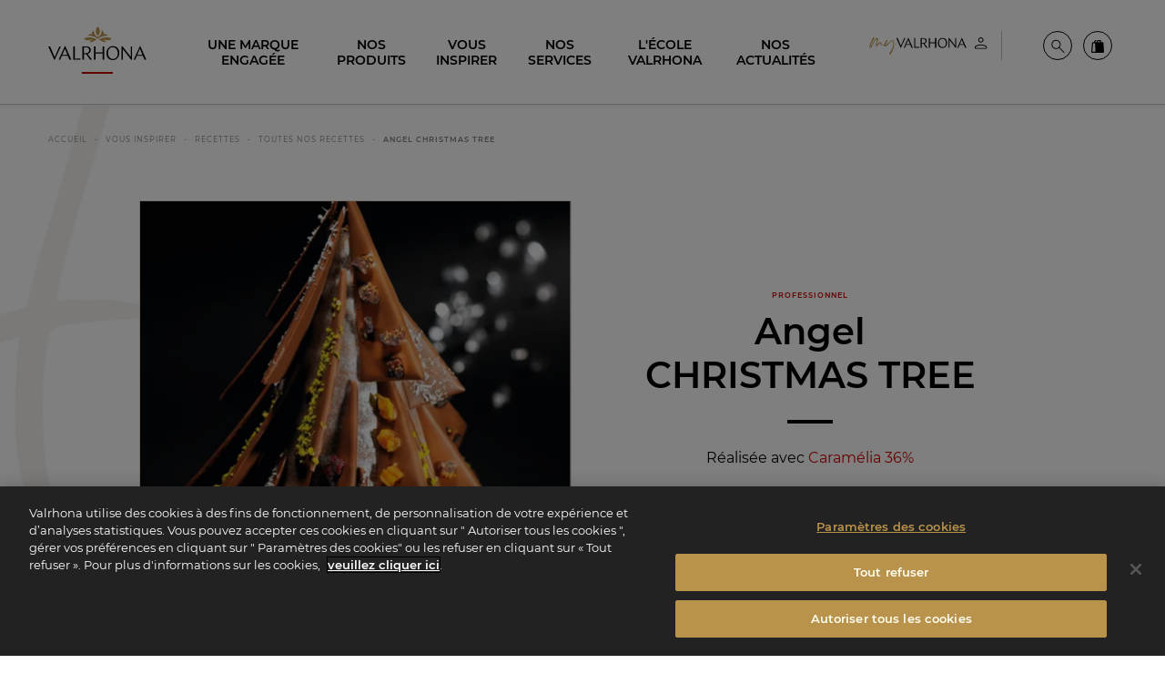

--- FILE ---
content_type: text/html; charset=UTF-8
request_url: https://www.valrhona.com/fr-FR/vous-inspirer/recettes/toutes-nos-recettes/angel-christmas-tree
body_size: 39797
content:
<!doctype html>
<html lang="fr">
    <head>
        <meta charset="utf-8">
        <meta name="viewport" content="width=device-width, initial-scale=1.0">
        <title>Angel CHRISTMAS TREE | Chocolat Valrhona</title>
                            <meta name="description" content=" 
   Démouler toutes les pièces réalisées pour les sapins. Pulvériser l’ensemble cône + socle à l’aide du mélange lacté tempéré pour pistolet et laisser cristal">
                                    <link rel="canonical" href="https://www.valrhona.com/fr-FR/vous-inspirer/recettes/toutes-nos-recettes/angel-christmas-tree" />
                                    <meta property="og:title" content="Angel CHRISTMAS TREE | Chocolat Valrhona">
                                    <meta property="og:type" content="article">
                                    <meta property="og:image" content="https://res.cloudinary.com/valrhona/image/upload/c_limit,f_auto,fl_progressive,h_600,q_auto,w_800/dam/0a8c97d65ade1381">
                                    <meta property="og:url" content="https://www.valrhona.com/fr-FR/vous-inspirer/recettes/toutes-nos-recettes/angel-christmas-tree">
            
        <script>
            window.dataLayer = window.dataLayer || [];
    dataLayer.push({
        'event': 'generic',
        'environment':'prod',
        'language':'fr',
        'site_country':'',
        'page_breadcrumb': '\u005B\u0022Accueil\u0022,\u0022Vous\u0020inspirer\u0022,\u0022RECETTES\u0022,\u0022Toutes\u0020nos\u0020recettes\u0022,\u0022Angel\u0020CHRISTMAS\u0020TREE\u0022\u005D',
        'page_template':'corpo_recipe'
    });
</script>
            <!-- Google Tag Manager -->
        <script>(function(w,d,s,l,i){w[l]=w[l]||[];w[l].push({'gtm.start':
                    new Date().getTime(),event:'gtm.js'});var f=d.getElementsByTagName(s)[0],
                j=d.createElement(s),dl=l!='dataLayer'?'&l='+l:'';j.async=true;j.src=
                'https://metrics.valrhona.com/q84y7zyrz33hiic.js?id='+i+dl;f.parentNode.insertBefore(j,f);
            })(window,document,'script','dataLayer','GTM-MWF8LTH');</script>
        <!-- End Google Tag Manager -->
                <script async src="https://www.googletagmanager.com/gtag/js?id=AW-11389527706"></script>
        <script>
            window.dataLayer = window.dataLayer || [];
            function gtag(){dataLayer.push(arguments);}
            gtag('js', new Date());

            gtag('config', 'AW-11389527706');
        </script>
                <meta name="facebook-domain-verification" content="wzsd934dgkal14c8quqqexw4bgdh6n" />
        <meta name="facebook-domain-verification" content="b7sgnrk1ke3aoao4kz06i7dfx3oq9n" />
            <meta name="generator" content="eZ Platform"/>
        <link rel="stylesheet" href="/assets/build/app.95eb899f.css">
        <link rel="stylesheet" href="/assets/build/layout.681fb675.css">
            <link rel="stylesheet" href="/assets/build/recipe.904c756c.css">
        <link rel="apple-touch-icon" sizes="180x180" href="/assets/build/images/favicon/apple-touch-icon.16f7d3e3.png">
        <link rel="icon" type="image/png" sizes="32x32" href="/assets/build/images/favicon/favicon-32x32.b083a0c5.png">
        <link rel="icon" type="image/png" sizes="16x16" href="/assets/build/images/favicon/favicon-16x16.1635283e.png">
        <link rel="shortcut icon" href="/assets/build/images/favicon/favicon.6e382601.ico">
        <meta name="msapplication-config" content="/assets/build/images/favicon/browserconfig.a661d200.xml">
        <meta name="msapplication-TileColor" content="#B9924B">
        <meta name="theme-color" content="#B9924B">
    </head>
    <body class="no-js" data-current-path="1-1334-1337-2832-9778-10035">
    <a href="#main" class="skip-link" id="skip-link">skip.link</a>
                    <!-- Google Tag Manager (noscript) -->
        <noscript>
            <iframe src="https://metrics.valrhona.com/ns.html?id=GTM-MWF8LTH" height="0" width="0" style="display:none;visibility:hidden"></iframe>
        </noscript>
        <!-- End Google Tag Manager (noscript) -->
            <header class="opaque">
            
<div class="grid-container">
    <div class="newMenu24">

        <div class="newMenu24__menuToggle">
            <button id="menuToggle" class="hide-for-large" data-toggle="main-menu menuToggle localizationToggle.cross localization-selector.open" data-toggler=".cross"><span aria-hidden="true"><svg xmlns="http://www.w3.org/2000/svg" xmlns:xlink="http://www.w3.org/1999/xlink" width="20px" height="16px" viewBox="0 0 20 16" version="1.1">
    <polygon points="0 0 20 0.000282885431 20 2 0 1.99971711"/>
    <polygon points="0 14 20 14.0002829 20 16 0 15.9997171"/>
</svg></span><span class="sr-only">menu</span></button>
        </div>
        <div class="newMenu24__logo">
            <a href="/fr-FR" id="logo">
                <span class="sr-only">Valrhona - Imaginons le meilleur du chocolat</span>
                <span aria-hidden="true"><svg xmlns="http://www.w3.org/2000/svg" width="200px" height="84px" viewBox="0 0 200 84" version="1.1">
    <g stroke="none" stroke-width="1" fill="none" fill-rule="evenodd">
        <g fill="#B9924B">
            <g transform="translate(72.955975, 0.050457)">
                <path d="M17.4418239,27.0690619 C12.959434,27.9536127 11.9990566,30.7542751 11.5286164,31.8805201 C11.9669811,32.0412342 15.3487421,33.0528614 20.2374214,29.8205133 C23.577673,27.6122509 26.3984277,27.6670681 26.3984277,27.6670681 C26.3984277,27.6670681 14.9191824,18.8259202 0.189622642,24.2297783 C0.189622642,24.2297783 0.858805031,28.5348 8.22798742,28.2501241 C12.1261006,28.0987538 14.1487421,26.6274094 17.4418239,27.0690619"/>
                <path d="M38.3676101,27.0690619 C42.85,27.9536127 43.8103774,30.7542751 44.2808176,31.8805201 C43.8424528,32.0412342 40.4606918,33.0528614 35.5720126,29.8205133 C32.231761,27.6122509 29.4110063,27.6670681 29.4110063,27.6670681 C29.4110063,27.6670681 40.8902516,18.8259202 55.6204403,24.2297783 C55.6204403,24.2297783 54.9506289,28.5348 47.5814465,28.2501241 C43.6839623,28.0987538 41.6606918,26.6274094 38.3676101,27.0690619"/>
                <path d="M27.9049057,25.59697 C36.647673,17.7624659 48.1319497,19.0207706 48.1319497,19.0207706 C44.7401258,13.8579838 39.2143396,16.0556565 39.2143396,16.0556565 C41.7514465,11.4703195 36.0898113,8.21616908 36.0898113,8.21616908 C35.5457862,18.2091018 31.4684277,19.7751305 27.9049057,21.7715991 C24.3413836,19.7751305 20.2633962,18.2091018 19.72,8.21616908 C19.72,8.21616908 14.0577358,11.4703195 16.5948428,16.0556565 C16.5948428,16.0556565 11.0696855,13.8579838 7.6772327,19.0207706 C7.6772327,19.0207706 19.1615094,17.7624659 27.9049057,25.59697"/>
                <path d="M27.9049057,18.8798654 C30.238239,17.2590194 31.8596226,13.7712729 31.8596226,9.72850183 C31.8596226,5.68199324 30.2401258,2.191755 27.9049057,0.572154886 C25.5690566,2.191755 23.9501887,5.68199324 23.9501887,9.72850183 C23.9501887,13.7712729 25.5715723,17.2590194 27.9049057,18.8798654"/>
            </g>
        </g>
        <g id="logo-titre" transform="translate(0.000000, 40.119403)" fill="#FFFFFF">
            <path class="logo-letter" d="M28.5937107,18.0311326 L33.8798742,5.74210532 L38.9811321,18.0311326 L28.5937107,18.0311326 Z M33.9805031,0.0379983103 L21.2138365,28.1928775 L24.2220126,28.1928775 L27.7062893,20.094254 L39.8371069,20.094254 L43.1987421,28.1928775 L46.9396226,28.1928775 L34.5591195,-2.6724891e-14 L33.9805031,0.0379983103 Z"/>
            <polygon class="logo-letter" points="53.9981761 0.763890622 50.9510063 0.763890622 50.9510063 28.1930644 65.0679874 28.1930644 65.9164151 25.4808571 53.9981761 26.1666955"/>
            <polygon class="logo-letter" points="22.718239 0.764077499 13.0603774 22.8579147 3.74150943 0.764077499 -1.79884237e-14 0.764077499 12.3811321 28.5751031 12.9597484 28.5371048 25.7264151 0.764077499"/>
            <polygon class="logo-letter" points="168.088302 22.6306724 151.232956 0.840821628 151.232956 0.802200394 149.304654 0.802200394 149.304654 28.1933758 151.811572 28.1933758 151.811572 6.47516125 168.821006 28.2693725 170.59522 28.2693725 170.59522 0.802200394 168.088302 0.802200394"/>
            <polygon class="logo-letter" points="110.426289 12.9887569 96.1168553 12.9887569 96.1168553 0.763890622 92.9155975 0.763890622 92.9155975 28.1930644 96.1168553 28.1930644 96.1168553 15.2424927 110.426289 15.2424927 110.426289 28.1930644 113.704277 28.1930644 113.704277 0.763890622 110.426289 0.763890622"/>
            <path class="logo-letter" d="M131.832642,26.5884144 C124.774151,26.5884144 121.495535,19.8652052 121.495535,14.1349354 C121.495535,7.90819589 124.735786,2.52115674 131.176667,2.52115674 C138.235157,2.52115674 141.513774,9.2449889 141.513774,14.9746358 C141.513774,21.2026211 138.273522,26.5884144 131.832642,26.5884144 M131.716918,0.229422585 C124.079811,-0.000436046184 118.41,6.60940118 118.41,14.5167873 C118.41,23.0358839 123.231384,28.8807715 131.29239,28.8807715 C138.929497,29.1100072 144.599308,22.5007929 144.599308,14.5927839 C144.599308,6.0736873 139.777925,0.229422585 131.716918,0.229422585"/>
            <path class="logo-letter" d="M181.185283,18.0311326 L186.54,5.3857933 L191.706667,18.0311326 L181.185283,18.0311326 Z M195.858868,28.1928775 L199.599748,28.1928775 L187.219245,8.90829699e-15 L186.640629,0.0379983103 L173.873962,28.1928775 L176.882138,28.1928775 L180.311698,20.094254 L192.549434,20.094254 L195.858868,28.1928775 Z"/>
            <path class="logo-letter" d="M72.5503774,14.8222688 L72.5503774,2.59802546 L75.7516352,2.59802546 C78.798805,2.59802546 83.3887421,3.47634706 83.3887421,9.01600237 C83.3887421,13.1416222 79.9944025,14.8222688 75.7516352,14.8222688 L72.5503774,14.8222688 Z M86.5516352,8.48091141 C86.5516352,2.29217021 81.6145283,0.764139792 76.6384277,0.764139792 L69.4648428,0.764139792 L69.4648428,28.1933135 L72.5503774,28.1933135 L72.5503774,16.8467689 L77.4579245,16.8467689 L85.2396855,28.1933135 L89.1359119,28.1933135 L80.1006918,16.2985966 C83.6761635,15.1349762 86.5516352,12.8500942 86.5516352,8.48091141 L86.5516352,8.48091141 Z"/>
        </g>
        <!-- <rect id="logo-line" fill="#C80000" x="50%" y="100%" width="73" height="5" transform="translate(-36, -5)"></rect> -->
    </g>
<title>Valrhona - Imaginons le meilleur du chocolat</title></svg></span>
            </a>
        </div>

        
                                                        
                
        <div class="text-right newMenu24__userMenu">
                                                            
                                                                            
                                
                                    <div id="header-link0" class="header-login">
                                                                                <a href=/connect/saml/login class="header-login--eu" title="Espace client"
                               data-position="bottom" data-alignment="center"
                                     data-tooltip                             >
                                <span class="sr-only">Espace client</span>
                                <span class="myvalrhonalogo" aria-hidden="true"><svg xmlns="http://www.w3.org/2000/svg" width="130" height="21" viewBox="0 0 130 21" fill="none">
    <g>
        <path fill-rule="evenodd" clip-rule="evenodd" d="M40.835 8.4838L42.8744 3.7468L44.8415 8.4838H40.835ZM42.9178 1.55548L38 12.4036H39.1571L40.5023 9.27933H45.1742L46.4688 12.4036H47.9079L43.1348 1.54102L42.9106 1.55548H42.9178Z" fill="black"/>
        <path fill-rule="evenodd" clip-rule="evenodd" d="M50.6247 1.83105H49.4531V12.4043H54.8916L55.2171 11.3557L50.6247 11.6233V1.83105Z" fill="black"/>
        <path fill-rule="evenodd" clip-rule="evenodd" d="M38.5705 1.83105L34.846 10.3432L31.2517 1.83105H29.8125L34.5857 12.549L34.8099 12.5345L39.7277 1.83105H38.5705Z" fill="black"/>
        <path fill-rule="evenodd" clip-rule="evenodd" d="M94.5987 10.2638L88.1043 1.8674V1.85294H87.3594V12.4118H88.3285V4.03702L94.888 12.4335H95.575V1.8457H94.6059V10.2566L94.5987 10.2638Z" fill="black"/>
        <path fill-rule="evenodd" clip-rule="evenodd" d="M72.3719 6.54636H66.8539V1.83829H65.6172V12.4116H66.8539V7.42144H72.3719V12.4116H73.6376V1.83105H72.3719V6.53913V6.54636Z" fill="black"/>
        <path fill-rule="evenodd" clip-rule="evenodd" d="M80.6241 11.7902C77.9048 11.7902 76.6392 9.20109 76.6392 6.98807C76.6392 4.58703 77.8903 2.51142 80.3709 2.51142C83.0902 2.51142 84.3558 5.1005 84.3558 7.31352C84.3558 9.71456 83.1047 11.7902 80.6241 11.7902ZM80.5807 1.62911C77.6372 1.54232 75.4531 4.08801 75.4531 7.13271C75.4531 10.4161 77.3118 12.6652 80.4216 12.6652C83.365 12.752 85.5491 10.2063 85.5491 7.16164C85.5491 3.87828 83.6905 1.62911 80.5879 1.62911" fill="black"/>
        <path fill-rule="evenodd" clip-rule="evenodd" d="M99.6486 8.4838L101.71 3.60939L103.699 8.4838H99.6414H99.6486ZM105.304 12.4036H106.743L101.97 1.54102L101.746 1.55548L96.8281 12.4036H97.9853L99.3087 9.27933H104.024L105.297 12.4036H105.304Z" fill="black"/>
        <path fill-rule="evenodd" clip-rule="evenodd" d="M57.7798 7.24748V2.5394H59.0165C60.1881 2.5394 61.9599 2.87931 61.9599 5.01277C61.9599 6.60383 60.6509 7.24748 59.0165 7.24748H57.7798ZM63.1749 4.81027C63.1749 2.42369 61.2729 1.83789 59.3564 1.83789H56.5938V12.4112H57.7798V8.03577H59.6746L62.6759 12.4112H64.1802L60.6943 7.82605C62.0757 7.37766 63.1822 6.49534 63.1822 4.81027H63.1749Z" fill="black"/>
    </g>
    <path class="my" d="M3.77769 4.94985H3.75537C3.75537 4.74897 3.82233 4.65969 3.88929 4.54809C4.00089 4.43649 4.02321 4.25793 4.06785 4.12401C4.15713 4.01241 4.26873 3.90081 4.42497 3.74457C4.40265 3.81153 4.44729 3.83385 4.44729 3.87849C4.53657 3.81153 4.55889 3.69993 4.60353 3.63297C4.38033 3.566 4.51425 3.4544 4.44729 3.38744C4.33569 3.4544 4.33569 3.54368 4.31337 3.63297C4.24641 3.72225 4.15713 3.92313 3.97857 4.01241C3.97857 4.14633 3.88929 4.25793 3.86697 4.36953C3.86697 4.41417 3.75537 4.50345 3.71073 4.52577C3.71073 4.54809 3.68841 4.65969 3.68841 4.65969C3.57681 4.68201 3.59913 4.72665 3.59913 4.77129C3.62145 4.79361 3.66609 4.86057 3.59913 4.86057C3.57681 4.86057 3.55449 4.94985 3.53217 4.97217C3.48753 4.99449 3.46521 4.99449 3.42057 4.99449C3.46521 5.08377 3.53217 5.17305 3.39825 5.19537C3.37593 5.19537 3.39825 5.30698 3.39825 5.30698C3.24201 5.5525 3.19737 5.79802 3.08577 5.9989L2.77328 6.73546C2.75096 6.80242 2.75096 6.89171 2.59472 6.93635C2.43848 6.93635 2.48312 7.07027 2.52776 7.22651C2.39384 7.29347 2.37152 7.47203 2.30456 7.49435C2.37152 7.65059 2.17064 7.69523 2.3492 7.80683C2.30456 7.80683 2.25992 7.85147 2.25992 7.85147C2.3492 8.00771 2.19296 8.03003 2.10368 8.03003C2.14832 8.11931 2.126 8.20859 2.14832 8.27555L1.99208 8.23091C2.0144 8.27555 1.99208 8.27555 2.0144 8.34251C2.03672 8.40947 2.126 8.49875 2.08136 8.58804L1.9028 9.19068C1.81352 9.34692 1.7912 9.50316 1.59032 9.57012C1.59032 9.61476 1.568 9.61476 1.568 9.61476C1.59032 9.72636 1.50104 9.771 1.59032 9.8826V9.92724C1.4564 9.92724 1.50104 10.0165 1.54568 10.1058C1.54568 10.1281 1.52336 10.2174 1.47872 10.2397C1.47872 10.1951 1.4564 10.1951 1.38944 10.1951C1.38944 10.2397 1.43408 10.3067 1.43408 10.3067H1.32247C1.32247 10.3513 1.25551 10.396 1.36712 10.4406C1.41176 10.4406 1.41176 10.4629 1.43408 10.5076C1.41176 10.5522 1.4564 10.5968 1.4564 10.6415C1.36712 10.7754 1.32247 10.9763 1.38944 11.0879C1.38944 11.1325 1.27783 11.2441 1.21087 11.3557C1.21087 11.4004 1.25551 11.4004 1.25551 11.445L1.32247 11.4673C1.41176 11.4227 1.43408 11.3781 1.52336 11.3111C1.52336 11.2888 1.54568 11.1995 1.568 11.1995C1.72424 11.1995 1.70192 11.1549 1.70192 11.1102L2.05904 10.6415C2.05904 10.5522 2.10368 10.5076 2.10368 10.4406C2.19296 10.2844 2.30456 10.1951 2.39384 10.0165L2.84024 9.19068C2.9072 9.07908 2.92952 8.90052 3.08577 8.72196L3.19737 8.38715C3.19737 8.36483 3.24201 8.38715 3.21969 8.34251L3.53217 7.65059C3.57681 7.62827 3.55449 7.51667 3.59913 7.51667L3.91161 7.09259C3.88929 7.00331 3.91161 6.93635 4.00089 6.86938L4.33569 6.3337C4.42497 6.2221 4.60353 6.02122 4.53657 5.86498L4.62585 5.82034C4.75978 5.73106 4.75978 5.53018 4.8937 5.37394C5.07226 5.12841 5.25082 4.81593 5.42938 4.59273C5.60794 4.34721 5.74186 4.10169 6.0097 3.81153C6.1213 3.63297 6.27755 3.47672 6.34451 3.25352L6.61235 3.008C6.70163 2.94104 6.74627 2.85176 6.83555 2.80712C7.05875 2.60624 7.17035 2.40536 7.34891 2.3384C7.32659 2.29376 7.37123 2.27144 7.37123 2.27144C7.43819 2.04824 7.66139 2.0036 7.88459 1.86967C7.95156 1.86967 7.97388 1.82503 8.06316 1.82503C8.06316 1.80271 8.1078 1.80271 8.13012 1.80271C8.1078 1.69111 8.17476 1.69111 8.19708 1.69111C8.30868 1.71343 8.46492 1.69111 8.50956 1.73575C8.68812 1.80271 8.86668 1.82503 9.0006 1.89199C9.1122 1.91431 9.17916 1.95896 9.3354 1.98128C9.51397 2.07056 9.62557 2.29376 9.75949 2.49464C9.80413 2.62856 9.80413 2.76248 9.78181 2.87408C9.71485 2.96336 9.71485 3.03032 9.64789 3.14192C9.64789 3.16424 9.64789 3.20888 9.58093 3.2312C9.58093 3.36512 9.62557 3.566 9.69253 3.74457H9.62557V3.78921L9.447 4.34721C9.35772 4.45881 9.35772 4.52577 9.29076 4.54809C9.24612 4.61505 9.29076 4.65969 9.29076 4.65969C9.40236 4.77129 9.29076 4.92753 9.2238 5.06145L9.1122 5.39626C9.15684 5.41858 9.20148 5.4409 9.29076 5.53018C9.20148 5.61946 9.24612 5.75338 9.17916 5.82034C9.20148 5.79802 9.13452 5.70874 9.1122 5.59714C9.0006 5.5525 9.04524 5.61946 9.04524 5.68642L9.08988 5.84266C9.06756 5.97658 9.04524 6.06586 8.91132 6.08818C9.0006 6.19978 8.93364 6.26674 8.95596 6.35602C8.889 6.40066 8.84436 6.51226 8.82204 6.62386V6.6685C8.73276 6.84706 8.68812 7.07027 8.6658 7.24883C8.59884 7.40507 8.57652 7.56131 8.50956 7.69523L8.53188 7.71755C8.53188 8.00771 8.48724 8.27555 8.4426 8.49875C8.26404 8.83356 8.2194 9.1014 8.17476 9.36924C8.15244 9.39156 8.24172 9.52548 8.24172 9.59244H8.28636C8.37564 9.57012 8.39796 9.52548 8.4426 9.41388C8.5542 9.213 8.75508 9.01212 8.84436 8.81124C9.04524 8.655 9.2238 8.43179 9.3354 8.27555C9.49164 8.09699 9.58093 7.91843 9.78181 7.78451C9.96037 7.58363 10.2505 7.38275 10.4291 7.11491C10.563 7.02563 10.63 6.91403 10.8309 6.75778L11.2996 6.4453C11.3889 6.42298 11.4335 6.35602 11.4781 6.31138C11.679 6.2221 11.9022 6.17746 12.237 6.31138C12.237 6.31138 12.2817 6.35602 12.3486 6.3337C12.5718 6.3337 12.7281 6.48994 12.9513 6.5569L12.9959 6.62386C13.0852 6.69082 13.1075 6.75778 13.1521 6.84706C13.1521 6.86938 13.1745 6.98099 13.1745 7.00331C13.1521 7.04795 13.1521 7.04795 13.2414 7.09259L13.3084 7.67291L13.3307 7.71755C13.2861 7.78451 13.3753 7.91843 13.3977 8.00771C13.353 8.14163 13.3753 8.20859 13.4646 8.29787L13.5985 8.38715C13.42 8.40947 13.5316 8.5434 13.5762 8.72196C13.5762 8.78892 13.6878 8.83356 13.7325 8.92284C13.7325 8.96748 13.7548 8.9898 13.7325 9.03444C13.7994 9.1014 13.911 9.14604 13.978 9.19068C14.1342 9.36924 14.3128 9.52548 14.5583 9.4362C14.7592 9.34692 14.9824 9.27996 15.2502 9.1014C15.5404 9.07908 15.6966 8.92284 15.8752 8.78892C16.0091 8.74428 16.1654 8.63268 16.4109 8.52108C16.4555 8.49875 16.6118 8.5434 16.6341 8.49875L16.5225 8.81124C16.5671 8.90052 16.6118 8.92284 16.6118 8.92284L16.6564 8.96748L16.6118 9.1014C16.4778 9.14604 16.3662 9.23532 16.2323 9.30228C16.21 9.39156 16.1654 9.4362 16.1207 9.48084C16.0984 9.48084 16.0761 9.52548 16.0314 9.52548C15.8975 9.61476 15.719 9.6594 15.5627 9.72636L15.1833 9.8826C15.094 9.97188 15.027 9.94956 14.9378 9.97188C14.8708 9.97188 14.7369 9.92724 14.7592 10.0388C14.6476 10.0388 14.6476 10.0835 14.5137 10.0388H14.469C14.2682 10.0388 14.1119 9.92724 13.9334 9.86028C13.7102 9.86028 13.5093 9.63708 13.2861 9.50316C13.0405 9.25764 12.8397 8.9898 12.7504 8.7666C12.5941 8.45411 12.4379 8.23091 12.4602 7.96307L12.3263 7.07027C12.2147 6.93635 12.1477 6.91403 12.1254 6.91403C12.0585 6.95867 12.0585 7.07027 12.0585 7.15955C11.8799 7.02563 11.8799 7.13723 11.7906 7.13723C11.679 7.20419 11.6344 7.29347 11.5451 7.33811C11.5005 7.38275 11.4335 7.40507 11.3442 7.42739C11.2773 7.49435 11.2773 7.62827 11.1657 7.69523C11.0541 7.65059 11.0317 7.73987 10.9871 7.73987L10.563 8.29787C10.5184 8.34251 10.4514 8.34251 10.5853 8.5434L10.4291 8.655L10.3844 8.56572C10.3398 8.5434 10.3398 8.5434 10.2952 8.58804C10.2728 8.63268 10.2728 8.655 10.2952 8.72196C10.2282 8.7666 10.1166 8.85588 10.072 8.90052C10.0273 8.94516 10.072 9.01212 10.072 9.03444C10.0273 9.07908 10.0496 9.12372 10.0273 9.16836C9.89341 9.07908 9.89341 9.07908 9.80413 9.1014C9.78181 9.14604 9.69253 9.19068 9.67021 9.213C9.64789 9.25764 9.64789 9.25764 9.69253 9.30228C9.78181 9.30228 9.78181 9.25764 9.78181 9.213C9.84877 9.34692 9.84877 9.34692 9.75949 9.39156C9.69253 9.4362 9.58093 9.48084 9.51397 9.52548C9.42468 9.59244 9.42468 9.70404 9.29076 9.74868C9.17916 9.8826 9.08988 10.0388 9.0006 10.1504C8.91132 10.2844 8.7774 10.396 8.68812 10.4629C8.71044 10.6415 8.59884 10.6861 8.39796 10.82C8.35332 10.8647 8.15244 10.82 7.9962 10.7531C7.88459 10.6638 7.79531 10.6861 7.70603 10.6638C7.59443 10.5968 7.19267 10.4406 7.19267 10.3067C7.17035 10.0388 7.14803 9.79332 7.21499 9.59244L7.19267 9.3246C7.17035 9.1014 7.28195 8.7666 7.34891 8.52108C7.41587 8.38715 7.43819 8.23091 7.37123 8.09699C7.41587 8.00771 7.50515 7.96307 7.50515 7.85147C7.57211 7.51667 7.75067 7.13723 7.77299 6.7801C7.79531 6.60154 7.92924 6.35602 7.92924 6.17746C8.01852 5.8873 8.04084 5.73106 8.04084 5.46322C8.1078 5.35162 8.17476 5.17305 8.19708 4.99449C8.26404 4.90521 8.28636 4.83825 8.28636 4.79361C8.28636 4.52577 8.37564 4.30257 8.48724 4.12401C8.53188 3.85617 8.62116 3.63297 8.53188 3.38744C8.57652 3.20888 8.6658 3.03032 8.57652 2.87408C8.57652 2.7848 8.62116 2.74016 8.59884 2.71784C8.62116 2.65088 8.59884 2.60624 8.59884 2.60624H8.50956C8.46492 2.65088 8.4426 2.74016 8.39796 2.76248C8.39796 2.80712 8.39796 2.80712 8.35332 2.80712C8.19708 2.82944 8.13012 2.94104 8.08548 3.09728C8.04084 3.07496 8.04084 3.1196 7.9962 3.1196C7.92924 3.14192 7.88459 3.1196 7.90691 3.16424C7.81763 3.29816 7.70603 3.3428 7.59443 3.43208C7.61675 3.4544 7.59443 3.47672 7.59443 3.49904C7.52747 3.3428 7.68371 3.27584 7.75067 3.18656L7.70603 3.16424C7.61675 3.20888 7.54979 3.29816 7.43819 3.3428C7.37123 3.4544 7.48283 3.54368 7.41587 3.58832C7.14803 3.69993 6.96947 3.96777 6.85787 4.19097C6.81323 4.19097 6.81323 4.19097 6.81323 4.21329C6.63467 4.28025 6.54539 4.43649 6.54539 4.57041C6.38915 4.70433 6.25522 4.83825 6.21058 4.99449C6.14362 5.15073 5.96506 5.28466 5.85346 5.4409L5.60794 5.86498C5.60794 5.86498 5.65258 5.90962 5.54098 5.86498C5.4517 5.84266 5.49634 5.8873 5.49634 5.97658C5.49634 6.17746 5.3401 6.35602 5.20618 6.51226C5.2285 6.57922 5.2285 6.64618 5.16154 6.69082C4.98298 6.82474 4.96066 6.98099 4.91602 7.09259C4.8937 7.15955 4.87138 7.18187 4.87138 7.22651C4.84906 7.24883 4.84906 7.31579 4.80442 7.33811C4.71514 7.42739 4.6705 7.49435 4.62585 7.58363C4.55889 7.58363 4.55889 7.60595 4.51425 7.60595C4.51425 7.71755 4.46961 7.73987 4.44729 7.82915C4.42497 7.89611 4.35801 7.98539 4.26873 8.14163C4.31337 8.16395 4.29105 8.18627 4.29105 8.25323L4.31337 8.29787C4.20177 8.34251 4.20177 8.40947 4.22409 8.47643C4.17945 8.5434 4.09017 8.58804 4.13481 8.67732C4.15713 8.7666 4.02321 8.7666 3.97857 8.83356C3.91161 8.92284 3.86697 9.01212 3.95625 9.1014C3.97857 9.12372 3.97857 9.19068 3.93393 9.213C3.84465 9.19068 3.82233 9.27996 3.77769 9.34692C3.75537 9.39156 3.80001 9.45852 3.75537 9.48084C3.66609 9.52548 3.62145 9.61476 3.62145 9.68172C3.62145 9.72636 3.62145 9.771 3.53217 9.771C3.46521 9.81564 3.50985 9.8826 3.44289 9.94956C3.42057 10.0388 3.42057 10.1058 3.37593 10.1728C3.37593 10.2844 3.30897 10.2844 3.24201 10.2397C3.26433 10.396 3.04113 10.4852 3.15273 10.6415H3.08577C3.08577 10.6415 3.06345 10.6861 3.08577 10.7308C3.08577 10.82 3.06345 10.887 2.97416 10.9093L2.92952 10.887C2.88488 11.0433 2.75096 11.0879 2.92952 11.2218C2.92952 11.2665 2.88488 11.3111 2.86256 11.3111H2.75096L2.55008 11.4673V11.512C2.55008 11.6013 2.4608 11.6013 2.50544 11.6905C2.50544 11.8021 2.4608 11.8914 2.37152 11.9807L2.0144 12.2932C2.0144 12.3378 1.94744 12.3825 1.85816 12.4271C1.6796 12.4717 1.52336 12.4717 1.32247 12.3601H1.21087C1.07695 12.3155 0.943033 12.3155 0.853752 12.2262C0.719831 12.1816 0.58591 12.0923 0.407349 11.9137C0.385029 11.8914 0.318069 11.8245 0.318069 11.7575C0.273428 11.6236 0.184148 11.4673 0.206468 11.3111C0.251108 11.0879 0.184148 10.9763 0.206468 10.7531C0.251108 10.6192 0.273428 10.5745 0.295749 10.4629C0.295749 10.262 0.429669 10.1504 0.45199 9.97188C0.51895 9.70404 0.54127 9.45852 0.630551 9.213C0.719831 8.96748 0.764471 8.72196 0.920712 8.45411L1.09927 7.87379C1.16623 7.62827 1.27783 7.42739 1.36712 7.18187C1.38944 7.11491 1.43408 7.15955 1.43408 7.11491C1.4564 7.07027 1.4564 7.07027 1.4564 7.04795C1.43408 6.89171 1.54568 6.82474 1.568 6.73546L1.99208 5.75338L2.19296 5.26234C2.32688 5.08377 2.37152 4.92753 2.41616 4.74897C2.43848 4.63737 2.55008 4.50345 2.61704 4.36953C2.684 4.19097 2.7956 3.96777 3.01881 3.76689C3.01881 3.49904 3.19737 3.20888 3.33129 2.94104C3.35361 2.85176 3.39825 2.80712 3.46521 2.74016C3.57681 2.53928 3.62145 2.31608 3.82233 2.18216C3.84465 2.0036 3.95625 1.89199 4.02321 1.78039C4.17945 1.69111 4.24641 1.57951 4.29105 1.44559C4.35801 1.33399 4.42497 1.17775 4.49193 1.11079C4.51425 1.02151 4.64818 1.04383 4.71514 1.02151C4.7821 1.02151 4.84906 1.08847 4.91602 1.08847C4.98298 1.13311 5.13922 1.13311 5.3401 1.17775C5.3401 1.17775 5.31778 1.13311 5.40706 1.20007L5.76418 1.40095C5.83114 1.49023 5.83114 1.55719 5.76418 1.55719C5.7865 1.64647 5.80882 1.69111 5.85346 1.73575C6.0097 1.80271 5.94274 1.86967 5.85346 1.95896C5.65258 2.07056 5.58562 2.3384 5.40706 2.51696C5.31778 2.5616 5.20618 2.69552 5.20618 2.80712C5.09458 2.8964 5.0053 3.008 4.91602 3.18656C4.87138 3.18656 4.8937 3.25352 4.87138 3.27584C4.8937 3.29816 4.91602 3.38744 4.91602 3.38744C4.82674 3.36512 4.82674 3.43208 4.7821 3.49904C4.69282 3.65529 4.60353 3.87849 4.42497 4.07937C4.38033 4.16865 4.33569 4.28025 4.17945 4.28025C4.13481 4.25793 4.15713 4.30257 4.15713 4.34721C4.15713 4.45881 4.09017 4.45881 4.02321 4.54809L3.80001 4.92753L3.77769 4.94985C3.73305 5.01681 3.73305 5.10609 3.68841 5.17305C3.68841 5.28466 3.55449 5.35162 3.53217 5.4409L3.55449 5.57482C3.59913 5.4409 3.68841 5.35162 3.75537 5.28466H3.80001C3.75537 5.3293 3.75537 5.35162 3.77769 5.39626C3.62145 5.64178 3.50985 5.86498 3.48753 6.13282C3.35361 6.2221 3.37593 6.31138 3.30897 6.37834C3.28665 6.62386 3.10809 6.73546 3.01881 6.93635C3.08577 7.07027 2.97416 7.18187 2.99649 7.31579C2.9072 7.38275 2.86256 7.40507 2.86256 7.44971C2.81792 7.33811 2.88488 7.24883 2.88488 7.13723C2.75096 7.31579 2.72864 7.56131 2.55008 7.69523C2.52776 7.58363 2.55008 7.49435 2.5724 7.40507C2.72864 7.33811 2.684 7.24883 2.77328 7.09259V7.02563C2.88488 6.86938 2.88488 6.64618 3.04113 6.42298C3.04113 6.28906 3.15273 6.15514 3.26433 6.06586C3.28665 5.90962 3.33129 5.82034 3.35361 5.70874C3.37593 5.48554 3.55449 5.3293 3.66609 5.08377C3.62145 5.01681 3.68841 4.94985 3.77769 4.94985ZM7.92924 7.87379C7.88459 7.91843 7.88459 7.91843 7.81763 7.91843C7.81763 7.98539 7.75067 8.05235 7.75067 8.14163C7.81763 8.25323 7.68371 8.34251 7.75067 8.52108C7.75067 8.52108 7.70603 8.52108 7.66139 8.56572C7.66139 8.69964 7.66139 8.7666 7.63907 8.83356C7.63907 8.96748 7.59443 9.1014 7.57211 9.19068C7.52747 9.3246 7.61675 9.45852 7.63907 9.61476C7.61675 9.61476 7.63907 9.61476 7.63907 9.6594C7.72835 9.48084 7.66139 9.30228 7.70603 9.14604C7.77299 8.92284 7.70603 8.7666 7.79531 8.61036C7.95156 8.40947 7.90691 8.18627 7.97388 7.98539C7.92924 7.94075 7.92924 7.91843 7.92924 7.87379ZM4.6705 6.48994H4.60353C4.62585 6.5569 4.53657 6.62386 4.46961 6.69082C4.38033 6.91403 4.31337 7.15955 4.13481 7.40507C4.04553 7.42739 4.04553 7.44971 4.04553 7.49435C4.04553 7.49435 4.09017 7.51667 4.13481 7.58363C4.15713 7.49435 4.15713 7.49435 4.15713 7.47203C4.24641 7.44971 4.29105 7.31579 4.33569 7.24883C4.35801 7.18187 4.35801 7.11491 4.40265 7.09259C4.42497 7.09259 4.49193 7.07027 4.53657 7.04795C4.46961 6.95867 4.44729 6.86938 4.60353 6.86938C4.60353 6.82474 4.60353 6.82474 4.64818 6.7801C4.6705 6.69082 4.73746 6.62386 4.82674 6.57922L4.73746 6.48994C4.64818 6.42298 4.75978 6.42298 4.82674 6.40066C4.8937 6.40066 4.91602 6.3337 4.91602 6.26674C4.96066 6.24442 5.07226 6.19978 4.93834 6.1105C4.87138 6.17746 4.7821 6.26674 4.71514 6.28906C4.62585 6.31138 4.62585 6.42298 4.6705 6.48994ZM2.19296 6.31138C2.32688 6.24442 2.3492 6.08818 2.43848 5.95426L2.52776 5.93194C2.37152 5.82034 2.37152 5.82034 2.4608 5.75338C2.50544 5.73106 2.52776 5.70874 2.55008 5.6641C2.48312 5.50786 2.5724 5.5525 2.59472 5.4409L2.72864 5.37394C2.684 5.37394 2.59472 5.3293 2.59472 5.30698C2.52776 5.28466 2.48312 5.35162 2.4608 5.37394L2.32688 5.79802C2.28224 5.84266 2.32688 5.95426 2.32688 6.08818C2.21528 6.08818 2.17064 6.13282 2.05904 6.17746C2.05904 6.19978 2.10368 6.24442 2.19296 6.31138ZM7.92924 7.87379C7.95156 7.82915 7.9962 7.80683 7.9962 7.71755C7.97388 7.65059 8.01852 7.60595 8.01852 7.51667C8.13012 7.49435 8.13012 7.40507 8.15244 7.27115C8.15244 7.22651 8.17476 7.15955 8.24172 7.11491H8.26404C8.17476 7.04795 8.17476 7.00331 8.2194 6.95867C8.28636 6.91403 8.28636 6.84706 8.19708 6.80242C8.08548 6.86938 8.04084 6.95867 8.08548 7.07027L7.9962 7.31579C7.92924 7.38275 7.95156 7.44971 7.90691 7.53899C7.90691 7.56131 7.97388 7.60595 7.92924 7.62827C7.81763 7.69523 7.90691 7.80683 7.92924 7.87379ZM3.75537 8.25323C3.71073 8.27555 3.71073 8.27555 3.68841 8.20859C3.62145 8.32019 3.57681 8.32019 3.53217 8.34251C3.50985 8.40947 3.53217 8.47643 3.48753 8.5434C3.48753 8.56572 3.44289 8.61036 3.46521 8.61036C3.42057 8.7666 3.33129 8.83356 3.28665 8.94516L3.33129 9.1014C3.26433 9.07908 3.33129 9.12372 3.33129 9.12372L3.42057 9.14604L3.37593 9.07908C3.50985 8.85588 3.57681 8.655 3.68841 8.56572C3.71073 8.45411 3.75537 8.40947 3.77769 8.32019C3.73305 8.29787 3.73305 8.29787 3.75537 8.25323ZM8.42028 5.86498C8.39796 5.9989 8.30868 6.06586 8.35332 6.15514L8.28636 6.31138C8.26404 6.40066 8.24172 6.51226 8.15244 6.64618C8.2194 6.64618 8.28636 6.64618 8.28636 6.57922C8.37564 6.48994 8.50956 6.40066 8.42028 6.24442C8.39796 6.2221 8.42028 6.19978 8.48724 6.1105C8.46492 6.06586 8.50956 6.04354 8.53188 5.9989C8.53188 5.93194 8.48724 5.93194 8.42028 5.86498ZM5.5633 5.06145C5.49634 5.08377 5.47402 5.08377 5.47402 5.08377C5.4517 5.12841 5.47402 5.21769 5.40706 5.24001C5.38474 5.30698 5.40706 5.30698 5.47402 5.3293L5.63026 5.12841C5.65258 5.03913 5.7865 4.99449 5.80882 4.92753C5.85346 4.90521 5.83114 4.86057 5.83114 4.81593C5.83114 4.79361 5.7865 4.81593 5.74186 4.77129C5.6749 4.88289 5.54098 4.88289 5.5633 5.06145ZM2.03672 9.07908C2.126 9.213 2.05904 9.30228 1.99208 9.36924C1.92512 9.5478 1.96976 9.70404 1.7912 9.79332C1.88048 9.5478 1.9028 9.23532 2.03672 9.07908ZM1.14391 9.05676H1.09927C1.09927 9.12372 1.05463 9.16836 0.987673 9.213C0.987673 9.30228 0.943033 9.30228 0.965353 9.39156C0.965353 9.48084 0.853752 9.57012 0.920712 9.61476C1.03231 9.61476 1.05463 9.57012 1.09927 9.4362C1.07695 9.34692 1.07695 9.27996 1.09927 9.19068C1.14391 9.19068 1.16623 9.12372 1.14391 9.05676ZM4.15713 4.34721L4.20177 4.32489L4.33569 4.41417C4.22409 4.57041 4.06785 4.70433 4.02321 4.92753C3.93393 4.74897 3.95625 4.68201 4.06785 4.57041C4.13481 4.52577 4.24641 4.45881 4.15713 4.34721ZM1.16623 8.61036L1.25551 8.63268C1.43408 8.5434 1.43408 8.45411 1.41176 8.34251L1.3448 8.29787H1.23319C1.25551 8.40947 1.25551 8.49875 1.16623 8.61036ZM8.42028 5.86498C8.50956 5.79802 8.5542 5.79802 8.5542 5.73106L8.57652 5.41858C8.5542 5.39626 8.50956 5.41858 8.50956 5.46322C8.4426 5.57482 8.42028 5.70874 8.42028 5.86498ZM1.70192 10.0388C1.70192 10.0388 1.72424 10.0835 1.74656 10.1504C1.63496 10.329 1.65728 10.5299 1.54568 10.7308C1.54568 10.7084 1.54568 10.6861 1.568 10.6638C1.54568 10.4629 1.61264 10.262 1.70192 10.0388ZM3.73305 8.16395C3.82233 8.16395 3.86697 8.20859 3.88929 8.14163C3.91161 8.05235 3.95625 7.96307 3.88929 7.89611L3.82233 7.87379L3.73305 8.16395ZM8.75508 4.43649L8.7774 4.50345C8.82204 4.43649 8.84436 4.36953 8.84436 4.30257L8.93364 4.03473C8.95596 3.99009 8.95596 3.96777 8.91132 3.96777C8.86668 3.96777 8.86668 3.99009 8.82204 3.96777C8.84436 4.12401 8.75508 4.23561 8.7774 4.36953C8.73276 4.41417 8.75508 4.43649 8.75508 4.43649ZM5.07226 6.06586L5.1169 6.02122C5.09458 5.90962 5.20618 5.86498 5.16154 5.73106H5.1169C5.02762 5.84266 5.0053 5.8873 5.0053 5.95426C4.98298 5.95426 5.0053 5.9989 5.07226 6.06586ZM3.28665 9.14604L3.24201 9.25764C3.13041 9.30228 3.10809 9.36924 3.10809 9.4362C3.04113 9.45852 3.04113 9.50316 3.15273 9.59244C3.19737 9.4362 3.28665 9.34692 3.28665 9.14604ZM0.764471 10.1281H0.876072C0.898392 10.0612 0.943033 10.0388 0.943033 10.0388L0.898392 9.94956C0.876072 9.94956 0.809112 9.92724 0.809112 9.92724C0.742151 10.0388 0.697511 10.0612 0.764471 10.1281ZM8.64348 4.94985C8.86668 4.92753 8.84436 4.86057 8.86668 4.77129C8.7774 4.70433 8.7774 4.70433 8.75508 4.70433L8.64348 4.94985ZM2.77328 10.2174C2.84024 10.1951 2.86256 10.1058 2.92952 10.1058C2.92952 10.0612 2.92952 10.0388 2.88488 10.0165H2.7956C2.75096 10.0835 2.72864 10.1058 2.77328 10.2174ZM1.52336 7.91843C1.52336 8.03003 1.47872 8.09699 1.50104 8.20859C1.54568 8.16395 1.59032 8.16395 1.65728 8.07467C1.65728 8.00771 1.568 8.00771 1.52336 7.91843ZM8.62116 4.94985C8.50956 5.30698 8.50956 5.30698 8.5542 5.3293C8.68812 5.06145 8.68812 5.01681 8.62116 4.94985ZM5.80882 4.65969C5.85346 4.68201 5.8981 4.68201 5.92042 4.70433C6.0097 4.63737 6.07666 4.54809 5.94274 4.50345C5.85346 4.50345 5.8981 4.61505 5.80882 4.65969ZM3.21969 10.6861C3.19737 10.6638 3.15273 10.6638 3.15273 10.6415L3.21969 10.6861ZM20.565 9.07908C20.5427 9.05676 20.5204 9.07908 20.4981 9.05676C20.3865 9.01212 20.3865 9.01212 20.3642 9.12372C20.4311 9.19068 20.4311 9.213 20.3418 9.23532C20.2972 9.23532 20.2526 9.25764 20.2079 9.25764C20.1186 9.27996 20.1186 9.27996 20.1633 9.39156V9.41388H20.2302C20.1856 9.52548 20.1856 9.52548 20.1186 9.48084C20.007 9.61476 19.9401 9.771 19.7838 9.86028L19.7169 9.90492C19.7169 9.8826 19.6946 9.86028 19.6946 9.86028C19.6053 9.771 19.6499 9.8826 19.6499 10.0165V10.0612C19.6053 10.0388 19.583 10.0612 19.5606 10.0388L19.4714 9.94956C19.4714 9.92724 19.4714 9.90492 19.4267 9.92724C19.4044 9.92724 19.3821 9.94956 19.3821 9.94956C19.3821 10.0612 19.3151 10.2174 19.3151 10.3513C19.3151 10.396 19.2928 10.4406 19.2258 10.4406C19.1366 10.4183 19.0473 10.4406 18.9803 10.3513C18.9357 10.3513 18.8464 10.3513 18.8241 10.3736C18.7794 10.396 18.7571 10.4406 18.7348 10.4629H18.891C18.9134 10.4629 18.9357 10.4629 18.9357 10.4852C18.958 10.5299 18.9357 10.5299 18.9134 10.5299C18.8241 10.5745 18.7348 10.5968 18.7125 10.6861L18.6678 10.6415C18.6232 10.6192 18.6678 10.5076 18.5786 10.5522C18.5562 10.5522 18.5339 10.6192 18.5562 10.6415C18.5786 10.7531 18.5339 10.82 18.4893 10.887C18.467 10.9093 18.3777 10.9093 18.3554 10.887L18.2661 10.8647C18.2438 10.8424 18.1991 10.82 18.1768 10.8647C18.0429 10.9986 17.8643 10.9763 17.7081 10.954C17.5072 10.887 17.3063 10.8424 17.1054 10.8647C17.0161 10.8647 16.8822 10.887 16.8822 10.7308C16.9045 10.7084 16.8599 10.6861 16.8376 10.6861C16.7706 10.6861 16.7706 10.5968 16.7483 10.5522C16.726 10.4852 16.7037 10.396 16.7037 10.2844C16.6367 10.1951 16.5697 10.1281 16.5697 10.0165C16.5921 9.92724 16.4805 9.8826 16.5028 9.771L16.6144 9.4362C16.6144 9.3246 16.6144 9.23532 16.7037 9.19068C16.6144 9.05676 16.6144 9.01212 16.659 8.8782C16.7483 8.7666 16.7483 8.61036 16.7483 8.43179C16.7483 8.25323 16.8376 8.07467 16.9715 7.91843C17.0385 7.89611 17.0161 7.87379 16.9715 7.85147C16.9715 7.82915 17.0161 7.78451 17.0385 7.78451C17.1277 7.76219 17.1277 7.71755 17.0608 7.58363C17.0608 7.51667 17.0831 7.40507 17.1501 7.36043C17.2617 7.29347 17.2393 7.11491 17.3733 7.07027C17.4179 7.07027 17.4179 7.00331 17.4402 6.95867C17.4849 6.73546 17.6411 6.64618 17.6858 6.51226C17.6858 6.40066 17.6634 6.28906 17.6858 6.19978C17.7304 6.1105 17.7527 6.04354 17.8866 6.04354C17.9536 6.04354 17.9982 5.97658 18.0206 5.95426L18.0875 5.79802C18.1545 5.59714 18.2661 5.39626 18.3777 5.21769L18.5116 4.97217C18.6009 4.90521 18.6232 4.79361 18.6902 4.72665C18.7571 4.68201 18.7794 4.61505 18.8018 4.54809C18.8464 4.48113 18.9134 4.41417 18.9803 4.36953C19.025 4.32489 19.0473 4.28025 19.0696 4.21329C19.1142 4.12401 19.1812 4.05705 19.2705 3.99009C19.3151 3.96777 19.3598 3.85617 19.4044 3.85617C19.4937 3.83385 19.6053 3.83385 19.6946 3.87849C19.9178 3.96777 20.141 4.05705 20.3195 4.16865V4.19097H20.2972L20.2302 4.25793H20.2526C20.3642 4.34721 20.3865 4.48113 20.4534 4.59273C20.4534 4.59273 20.4311 4.63737 20.4088 4.65969C20.3865 4.68201 20.3418 4.68201 20.2972 4.70433C20.141 4.77129 20.0294 4.86057 19.9624 5.03913C19.8954 5.24001 19.7392 5.41858 19.6053 5.59714C19.5606 5.61946 19.516 5.6641 19.5383 5.68642C19.516 5.84266 19.4267 5.93194 19.3151 6.02122L19.2705 6.1105C19.2258 6.3337 19.2035 6.37834 19.0696 6.53458C18.9357 6.64618 18.8464 6.7801 18.9134 6.95867C18.891 7.00331 18.891 7.04795 18.8241 7.04795C18.7125 7.07027 18.6902 7.13723 18.6678 7.24883C18.6455 7.29347 18.6455 7.36043 18.6232 7.38275C18.467 7.42739 18.4446 7.49435 18.4893 7.62827C18.5116 7.62827 18.467 7.67291 18.4446 7.69523L18.3554 7.73987C18.1991 7.80683 18.1991 7.80683 18.2214 7.96307C18.2214 7.98539 18.2214 8.03003 18.1991 8.03003C18.1098 8.05235 18.0652 8.09699 18.0429 8.18627C18.0206 8.23091 17.9536 8.25323 17.909 8.27555C17.909 8.29787 17.8866 8.32019 17.8866 8.32019C17.909 8.32019 17.9536 8.34251 17.9759 8.34251C17.9982 8.32019 18.0206 8.29787 18.0429 8.29787C18.0875 8.29787 18.1322 8.29787 18.1322 8.34251C18.1098 8.45411 17.8866 8.92284 17.7974 8.90052H17.7304C17.6634 8.8782 17.6411 8.90052 17.6188 8.96748C17.5741 9.14604 17.6188 9.1014 17.6858 9.07908H17.7304V9.12372L17.5072 9.5478C17.4402 9.61476 17.5072 9.79332 17.7081 9.61476C17.7304 9.61476 17.775 9.61476 17.8197 9.61476L18.0206 9.5478L17.9536 9.61476L17.909 9.63708L17.8643 9.6594L17.7974 9.70404L17.7304 9.72636H17.6858L17.6188 9.771L17.6858 9.79332L17.7974 9.771L17.8643 9.72636H17.909L17.9982 9.70404L18.0652 9.6594L18.1098 9.63708L18.1322 9.61476L18.1991 9.5478V9.52548C18.3777 9.41388 18.5786 9.27996 18.7348 9.12372C18.8018 9.05676 18.891 8.9898 18.891 8.8782C18.8464 8.7666 18.9134 8.78892 18.9803 8.83356C19.0026 8.83356 19.0696 8.81124 19.0919 8.7666C19.1812 8.69964 19.2928 8.655 19.4044 8.58804C19.4937 8.18627 20.007 8.05235 20.2526 7.78451L20.3195 7.69523C20.565 7.53899 20.7213 7.33811 20.9668 7.18187L21.1007 7.04795C21.19 6.95867 21.257 6.89171 21.3686 6.84706C21.3909 6.84706 21.4355 6.80242 21.4579 6.7801C21.6141 6.62386 21.815 6.53458 21.9712 6.37834C21.9935 6.35602 22.0382 6.3337 22.0828 6.3337C22.1051 6.3337 22.1721 6.3337 22.1275 6.31138C22.1051 6.2221 22.1944 6.17746 22.2391 6.17746C22.2614 6.13282 22.306 6.13282 22.3283 6.1105C22.3507 6.15514 22.3283 6.19978 22.3283 6.24442L22.3507 6.2221C22.4176 6.2221 22.4176 6.15514 22.4176 6.08818C22.4399 6.04354 22.4399 5.95426 22.4846 5.93194C22.9533 5.68642 23.3327 5.30698 23.7568 5.03913C23.8907 4.97217 23.98 4.86057 24.1139 4.79361C24.2255 4.72665 24.2255 4.72665 24.2702 4.86057C24.2702 4.86057 24.2925 4.88289 24.3148 4.88289C24.3372 4.88289 24.3372 4.86057 24.3595 4.83825V4.77129C24.3595 4.74897 24.3372 4.72665 24.3372 4.70433C24.3148 4.63737 24.3372 4.59273 24.4041 4.59273C24.4264 4.59273 24.4711 4.59273 24.4711 4.57041C24.6273 4.36953 24.8282 4.50345 24.9398 4.39185C24.9844 4.36953 24.9844 4.30257 25.0291 4.25793C25.0514 4.23561 25.0737 4.32489 25.1184 4.25793C25.1853 4.19097 25.2746 4.16865 25.3639 4.21329C25.4085 4.25793 25.4755 4.25793 25.4978 4.19097C25.5201 4.12401 25.5871 4.12401 25.654 4.10169C25.721 4.10169 25.7433 4.14633 25.721 4.19097C25.721 4.23561 25.6987 4.25793 25.6987 4.28025C25.6987 4.32489 26.1451 4.01241 26.1674 4.23561C26.346 4.30257 26.5245 4.41417 26.7031 4.50345C26.7254 4.50345 26.7254 4.52577 26.7477 4.54809C26.9263 4.79361 27.0825 5.01681 27.1941 5.28466C27.2611 5.4409 27.3504 5.59714 27.2834 5.79802C27.2611 5.79802 27.328 5.82034 27.2834 5.86498C27.328 5.97658 27.3504 6.1105 27.3504 6.2221C27.3504 6.3337 27.328 6.4453 27.3504 6.5569C27.395 6.69082 27.395 6.84706 27.328 7.02563C27.2834 7.04795 27.2834 7.09259 27.2834 7.11491C27.462 7.29347 27.3504 7.49435 27.3727 7.67291C27.4173 7.82915 27.328 7.98539 27.395 8.14163C27.2388 8.23091 27.395 8.34251 27.3504 8.38715C27.2834 8.49875 27.328 8.58804 27.3504 8.69964L27.328 9.03444V9.3246C27.328 9.34692 27.3504 9.39156 27.328 9.41388C27.2611 9.50316 27.2388 9.61476 27.2388 9.70404C27.2611 9.79332 27.2164 9.90492 27.2164 10.0165C27.1941 10.0388 27.1718 10.0835 27.1718 10.1281L27.2611 10.4629L27.6852 9.90492C27.7298 9.86028 27.7521 9.79332 27.7968 9.74868L27.953 9.61476C28.1093 9.41388 28.2655 9.25764 28.3994 9.07908C28.6226 8.7666 28.8681 8.47643 29.1583 8.23091L29.9172 7.58363L30.5198 7.13723L30.6091 7.09259C30.6314 7.09259 30.6537 7.11491 30.6761 7.11491C30.6761 7.11491 30.6761 7.15955 30.6537 7.15955C30.5645 7.31579 30.4752 7.42739 30.3413 7.49435C30.252 7.53899 30.1627 7.60595 30.0734 7.69523C30.0511 7.73987 30.0065 7.78451 29.9618 7.82915C29.7163 7.96307 29.5154 8.23091 29.2699 8.40947L28.8012 8.94516C28.6003 9.14604 28.4441 9.39156 28.2209 9.59244L28.0423 9.72636L27.953 9.86028C27.9084 9.9942 27.7968 10.0835 27.6629 10.1951C27.5959 10.262 27.5513 10.3513 27.5066 10.4406C27.4396 10.5076 27.3727 10.4852 27.2834 10.4629C27.2834 10.5299 27.2834 10.6192 27.2388 10.6861C27.1941 10.7308 27.1272 10.82 27.1272 10.8647C27.1495 10.9763 27.0156 11.0656 27.0379 11.1549C27.0602 11.1995 27.0156 11.2218 26.9932 11.2441V11.3334C26.9709 11.4004 26.9263 11.4673 26.9709 11.5566C26.9932 11.6013 26.9486 11.6905 26.9486 11.7352C26.9263 11.8021 26.8816 11.8691 26.904 11.9584C26.904 11.9807 26.8593 12.0253 26.8147 12.0477C26.4129 12.2039 26.9709 12.3378 26.7254 12.5387C26.7031 12.6503 26.6584 12.8735 26.5468 12.8958L26.4352 12.9405C26.3906 13.0297 26.4352 13.0074 26.4799 13.0074C26.5245 13.0074 26.5468 13.0297 26.5022 13.0744L26.4799 13.0967C26.4799 13.119 26.4799 13.1413 26.4576 13.1637L26.4799 13.186H26.4576V13.1637C26.3236 13.2306 26.2344 13.3869 26.4129 13.4315C26.5022 13.4315 26.5022 13.4761 26.4576 13.5431L26.3013 13.677C26.3236 13.7217 26.346 13.7663 26.3013 13.8109C26.212 13.9002 26.2344 14.0565 26.1228 14.1681C26.0781 14.1904 26.0781 14.2573 26.0781 14.2797C26.0781 14.369 26.0335 14.7261 26.0112 14.7484C25.9442 14.793 25.9219 14.86 25.8549 14.9493C25.8103 15.0832 25.8103 15.0832 25.654 15.0609H25.5648C25.5424 15.0832 25.4978 15.1055 25.5201 15.1278C25.5648 15.2394 25.5201 15.351 25.3862 15.4626C25.3639 15.5073 25.3862 15.5742 25.3862 15.6189C25.3862 15.6412 25.3862 15.6635 25.4085 15.6635C25.4532 15.6635 25.4532 15.6635 25.4755 15.6412L25.5424 15.5742C25.5424 15.5966 25.5648 15.6189 25.5871 15.6635C25.5871 15.6858 25.6094 15.7082 25.6317 15.7305C25.6317 15.7974 25.6094 15.8644 25.2523 16.2885C25.2523 16.3554 25.23 16.3778 25.2523 16.4224C25.2969 16.534 25.2969 16.5563 25.1853 16.601H25.0737C25.0514 16.4224 25.0291 16.4224 25.0068 16.4447L24.8728 16.6679C24.8728 16.6902 24.8952 16.7126 24.9175 16.7349C24.9175 16.7349 24.9398 16.7126 24.9844 16.7126L25.0737 16.601L25.1184 16.7795C25.1184 16.8018 25.096 16.8465 25.0737 16.8465C24.9175 16.9134 24.8505 17.0697 24.8059 17.1813C24.7389 17.2482 24.6496 17.5384 24.6943 17.6054C24.6943 17.6277 24.6943 17.65 24.672 17.65C24.3372 17.7393 24.605 18.0741 24.2925 18.1411C24.2479 18.1857 24.2479 18.2303 24.2925 18.275C24.2925 18.3196 24.2702 18.3866 24.2255 18.3643C24.1809 18.3643 24.1363 18.3419 24.1139 18.3419C24.0916 18.3196 24.047 18.3196 24.0693 18.3419C24.0916 18.4535 23.98 18.5205 23.9354 18.5875C23.8907 18.6544 23.8907 18.7214 23.9354 18.7883C23.9577 18.8107 24.0023 18.833 24.047 18.8776C24.0916 18.9446 24.0916 19.0339 23.9577 19.0785C23.9577 19.0785 23.9131 19.0339 23.9131 19.0115C23.9354 18.9223 23.8684 18.9446 23.8015 18.9669V19.0115C23.8015 19.0339 23.7791 19.0339 23.7791 19.0562C23.7791 19.0339 23.7568 19.0115 23.7791 19.0115C23.7791 18.9892 23.8015 18.9892 23.8015 18.9669C23.6899 18.9446 23.6899 18.9446 23.6675 18.9892L23.6229 19.1455C23.6006 19.2347 23.6452 19.2124 23.6899 19.1901H23.7568V19.2571C23.6899 19.324 23.6452 19.4133 23.4667 19.391C23.3997 19.391 23.3997 19.4133 23.422 19.5249V19.7258C23.422 19.7481 23.3997 19.7704 23.3774 19.7704C23.2658 19.7035 23.2658 19.7704 23.2435 19.8374C23.1988 19.949 23.1095 19.949 23.0426 19.8597L22.931 19.7927C22.9087 19.7927 22.9087 19.8374 22.8863 19.882C22.864 19.9043 22.8417 19.9043 22.8194 19.882C22.7747 19.8597 22.7524 19.7927 22.6631 19.8374C22.5515 19.7927 22.4623 19.7704 22.4176 19.6365L22.3953 19.3687C22.373 19.3463 22.373 19.324 22.3507 19.324C22.3507 19.3463 22.3283 19.3463 22.3283 19.3687C22.3283 19.4133 22.3283 19.5026 22.2391 19.5472C22.2391 19.4579 22.1944 19.3687 22.1721 19.3017C22.1275 19.2124 22.0159 19.1008 22.1944 18.9669V18.8999C22.1721 18.833 22.1944 18.7437 22.2167 18.6767C22.2837 18.6321 22.306 18.5651 22.306 18.5205C22.306 18.3643 22.3953 18.2527 22.4846 18.0964L22.7747 17.6054C22.7301 17.2482 23.1542 17.0697 23.1542 16.7349C23.1765 16.7349 23.1988 16.6902 23.1988 16.6679C23.1988 16.601 23.2211 16.5117 23.2658 16.5117C23.3551 16.467 23.3551 16.4224 23.3774 16.3778C23.3774 16.2662 23.4443 16.1769 23.4667 16.0653C23.4667 16.0206 23.5336 15.9983 23.6006 15.976C23.6006 15.909 23.6006 15.8644 23.6452 15.8198L23.9577 15.3287L24.2702 14.7484C24.3148 14.6591 24.3818 14.5698 24.4488 14.4806C24.538 14.3243 24.605 14.1904 24.7166 14.0565C24.8952 13.744 25.0737 13.4092 25.3416 13.0967C25.6094 12.9405 25.5648 12.8512 25.5648 12.561C25.6094 12.4494 25.654 12.3378 25.721 12.2262C25.7433 12.1593 25.7433 12.1369 25.7433 12.07C25.7656 12.0253 25.8326 11.9807 25.8772 11.9361C25.8772 11.9137 25.9888 11.5343 25.9888 11.4897C25.9665 11.3334 25.9888 11.1995 26.0335 11.0656C26.0558 10.9986 26.0558 10.9093 26.0558 10.8647C26.0781 10.7754 26.0335 10.6638 26.1674 10.6192V10.5968C26.1674 10.4183 26.2344 10.2174 26.279 10.0388C26.3236 9.9942 26.3013 9.92724 26.279 9.86028C26.212 9.771 26.3236 9.6594 26.2567 9.59244C26.2567 9.59244 26.2567 9.57012 26.279 9.5478C26.3236 9.48084 26.4129 9.39156 26.3906 9.30228C26.3906 9.12372 26.4799 8.92284 26.3906 8.74428C26.346 8.72196 26.3013 8.69964 26.346 8.655C26.4129 8.63268 26.4352 8.655 26.4576 8.67732C26.5245 8.63268 26.5245 8.56572 26.5022 8.47643C26.5022 8.45411 26.4799 8.43179 26.4576 8.43179C26.346 8.38715 26.4129 8.34251 26.4352 8.29787C26.4576 8.18627 26.5022 8.09699 26.5245 8.00771C26.5468 7.91843 26.5915 7.82915 26.4799 7.73987C26.4352 7.69523 26.4129 7.58363 26.4799 7.51667C26.5915 7.44971 26.5692 7.36043 26.5692 7.24883C26.5692 7.20419 26.5468 7.24883 26.5245 7.24883C26.4799 7.29347 26.4352 7.29347 26.4352 7.20419L26.4576 6.7801V6.62386C26.3906 6.31138 26.3906 6.02122 26.3906 5.73106C26.346 5.5525 26.3013 5.39626 26.2567 5.26234L26.1004 5.01681C26.0781 4.94985 26.0112 4.94985 26.0112 4.86057C26.0112 4.83825 25.9888 4.83825 25.9665 4.81593C25.9219 4.90521 25.7656 4.83825 25.721 4.92753C25.6987 4.94985 25.654 4.99449 25.6317 4.99449C25.3862 4.99449 24.9175 5.26234 24.8282 5.39626C24.7612 5.37394 24.7612 5.39626 24.7166 5.4409C24.6943 5.48554 24.6496 5.53018 24.6273 5.50786C24.5157 5.4409 24.4711 5.50786 24.4711 5.59714C24.4488 5.73106 24.3818 5.7757 24.2702 5.79802L24.2255 5.86498H24.1809V5.84266C24.2032 5.82034 24.2479 5.79802 24.2702 5.79802C24.2479 5.79802 24.2032 5.7757 24.1809 5.7757C24.1139 5.7757 24.0916 5.79802 23.98 5.82034C23.9131 5.84266 23.8461 5.90962 23.8684 5.9989C23.8684 6.02122 23.8907 6.04354 23.8907 6.06586C23.8684 6.06586 23.8684 6.08818 23.8461 6.1105C23.7568 6.17746 23.6229 6.19978 23.489 6.28906H23.4443C23.3997 6.26674 23.3774 6.26674 23.3551 6.26674C23.3327 6.26674 23.3104 6.31138 23.3104 6.3337C23.3104 6.35602 23.3327 6.37834 23.3551 6.40066C23.3997 6.40066 23.489 6.3337 23.489 6.42298C23.5113 6.4453 23.422 6.48994 23.3774 6.53458C23.3774 6.5569 23.3551 6.57922 23.3327 6.57922C23.2881 6.60154 23.2435 6.60154 23.1988 6.57922C23.0649 6.51226 23.0649 6.51226 23.0203 6.64618C22.9979 6.73546 22.9979 6.73546 22.9087 6.73546C22.5739 6.73546 22.4399 7.22651 22.7747 6.84706C22.7747 6.82474 22.7971 6.82474 22.7971 6.80242C22.8194 6.82474 22.8417 6.82474 22.8417 6.84706C22.9087 7.04795 22.5739 7.13723 22.4176 7.20419C22.4399 7.27115 22.373 7.29347 22.3507 7.36043C22.306 7.44971 22.1944 7.29347 22.1944 7.40507C22.1944 7.47203 22.1051 7.49435 22.0828 7.56131C22.0605 7.67291 22.0382 7.60595 22.0159 7.56131C21.9935 7.53899 21.9712 7.51667 21.9489 7.51667C21.9266 7.53899 21.8819 7.56131 21.8819 7.58363C21.8596 7.67291 21.8819 7.78451 21.7703 7.87379C21.7257 7.91843 21.7927 7.91843 21.7927 7.94075C21.815 7.96307 21.815 7.98539 21.815 7.98539C21.815 8.05235 21.748 8.09699 21.7034 8.05235C21.6587 8.03003 21.6364 7.98539 21.5695 8.03003L21.5025 8.09699C21.5025 8.11931 21.4802 8.11931 21.4579 8.11931C21.4355 8.09699 21.4355 8.07467 21.4355 8.05235V7.96307C21.4132 7.94075 21.3909 7.96307 21.3909 7.96307C21.4132 8.14163 21.2793 8.23091 21.1677 8.34251V8.36483L20.9891 8.29787C20.9445 8.36483 21.0115 8.40947 21.0561 8.47643L21.1677 8.63268C21.1231 8.74428 21.0561 8.74428 20.9668 8.74428C20.9222 8.78892 20.8329 8.81124 20.8329 8.90052C20.8329 8.92284 20.7882 8.94516 20.7659 8.94516C20.7213 8.92284 20.7213 8.90052 20.7213 8.8782C20.699 8.85588 20.7213 8.83356 20.7213 8.81124C20.699 8.78892 20.6766 8.78892 20.6766 8.7666C20.6543 8.7666 20.632 8.78892 20.632 8.81124C20.6097 8.85588 20.6097 8.90052 20.6097 8.94516C20.5874 8.9898 20.565 9.03444 20.565 9.07908ZM25.2746 13.9002C25.2746 13.8779 25.2969 13.8556 25.2969 13.8556C25.2969 13.8333 25.2523 13.8109 25.23 13.8109C25.1184 13.8556 25.0514 13.9002 24.9844 13.9895C24.9398 14.0788 24.8952 14.1904 24.8505 14.2573C24.7166 14.3466 24.672 14.5252 24.5827 14.7038C24.5604 14.7707 24.5157 14.86 24.4488 14.9716C24.4041 15.0832 24.3372 15.0832 24.2479 15.0832C24.2479 15.1502 24.2702 15.2394 24.2479 15.351L24.1809 15.5966C24.1809 15.6635 24.1363 15.7082 24.0916 15.6858C24.0693 15.6858 24.0023 15.7082 24.0023 15.7305C23.9131 15.9314 24.047 16.0206 23.9131 16.2438C23.8907 16.3108 23.8461 16.3331 23.7568 16.3331L23.7345 16.3554C23.7345 16.4224 23.7568 16.4894 23.7791 16.5786C23.7791 16.5786 23.8015 16.601 23.8238 16.601C23.8238 16.601 23.8461 16.5786 23.8684 16.5786C23.8684 16.4447 23.9577 16.3778 24.0023 16.2662L24.3148 15.6635C24.3595 15.5742 24.4041 15.485 24.538 15.4403C24.5604 15.418 24.605 15.3734 24.605 15.3287C24.5827 15.2171 24.6943 15.1278 24.672 15.0386C24.6943 14.9046 24.8059 14.8377 24.8728 14.7484C24.8728 14.7038 24.8952 14.6814 24.8728 14.6591C24.8728 14.5922 24.9175 14.5475 24.9398 14.5029L25.0514 14.2797C25.0514 14.235 25.096 14.235 25.163 14.2797C25.1853 14.2797 25.1853 14.302 25.2076 14.3243C25.23 14.3466 25.2523 14.3243 25.2746 14.302C25.3416 14.1904 25.2523 14.0565 25.2746 13.9002ZM25.7656 15.2618C25.8103 15.2841 25.8549 15.3287 25.8326 15.3734L25.721 15.5519C25.721 15.5742 25.6987 15.5742 25.6764 15.5742C25.6764 15.5742 25.654 15.5742 25.654 15.5519C25.654 15.4626 25.654 15.3734 25.6764 15.2618C25.6764 15.1948 25.7433 15.1948 25.7656 15.2618ZM23.3997 17.9179C23.6006 17.7839 23.6006 17.6277 23.6006 17.4491C23.6452 17.4268 23.6229 17.4268 23.6229 17.4045L23.5336 17.4491C23.489 17.6277 23.422 17.7616 23.3997 17.9179ZM24.8282 15.2618L24.8059 15.4403C24.8952 15.351 24.8952 15.351 24.8282 15.2618L24.8952 15.1278L25.0291 14.8823C25.0291 14.8823 25.0291 14.86 25.0068 14.8377C25.0068 14.8377 24.9844 14.86 24.9398 14.86C24.9175 14.9493 24.8505 15.0162 24.8282 15.0832C24.8282 15.1278 24.7612 15.1725 24.8282 15.2618ZM24.3372 16.3108V16.2438C24.2925 16.2438 24.2255 16.1992 24.1809 16.2215C24.1363 16.2438 24.0916 16.2885 24.0916 16.3554C24.0916 16.3778 24.1139 16.4001 24.1139 16.4001C24.2032 16.3778 24.2702 16.3331 24.3372 16.3108ZM23.7568 18.5651V18.5205C23.7345 18.5205 23.7345 18.4982 23.7122 18.4982C23.7122 18.4982 23.6675 18.4982 23.6675 18.5205C23.6452 18.5428 23.6006 18.5651 23.6006 18.6321C23.6006 18.6544 23.6006 18.6991 23.6229 18.7214C23.6229 18.7214 23.6899 18.6991 23.7122 18.6767C23.7345 18.6544 23.7568 18.6098 23.7568 18.5651ZM23.1988 20.0159H23.2211L23.3551 20.1052C23.3997 20.1499 23.422 20.2168 23.3774 20.2168C23.3327 20.2168 23.2881 20.1945 23.2435 20.1722C23.2211 20.1499 23.1988 20.1052 23.1988 20.0606C23.1765 20.0606 23.1988 20.0383 23.1988 20.0159ZM27.0825 9.3246H27.0602C26.9709 9.4362 26.9709 9.5478 26.9709 9.6594C26.9709 9.68172 26.9709 9.70404 26.9932 9.6594L27.1048 9.34692L27.0825 9.3246ZM25.7433 14.7261V14.927L25.7656 14.9493C25.788 14.9493 25.788 14.927 25.788 14.927C25.788 14.8154 25.8103 14.7038 25.8103 14.5922C25.8103 14.5698 25.8103 14.5698 25.788 14.5698H25.7656C25.7433 14.6368 25.7433 14.6814 25.7433 14.7261ZM25.8326 13.0967L25.7656 13.186L25.6764 13.3869C25.7433 13.3869 25.788 13.3645 25.8103 13.2976C25.8103 13.2306 25.8103 13.1637 25.8326 13.0967ZM23.9131 16.8018V16.7126C23.8684 16.7126 23.8238 16.7349 23.7791 16.7572C23.7568 16.7572 23.7568 16.8018 23.7568 16.8242C23.7568 16.8242 23.7791 16.8242 23.8015 16.8242C23.8461 16.8242 23.8907 16.8465 23.9131 16.8018ZM21.3686 6.98099L21.2347 7.13723C21.257 7.15955 21.3016 7.20419 21.3239 7.13723L21.4132 7.02563C21.4132 7.00331 21.3909 6.98099 21.3909 6.98099H21.3686ZM22.1944 7.02563L22.1275 7.04795C22.1721 7.04795 22.1944 7.07027 22.1944 7.07027C22.4399 7.04795 22.4623 6.89171 22.1944 7.02563ZM24.2702 18.0071V17.9625C24.2702 17.9402 24.2479 17.9402 24.2255 17.9402L24.0916 18.0071V18.0295C24.1139 18.0518 24.1586 18.0741 24.2032 18.0741C24.2255 18.0518 24.2479 18.0071 24.2702 18.0071ZM27.1048 8.94516L27.1718 8.81124C27.1941 8.7666 27.1718 8.7666 27.1718 8.7666C27.1495 8.7666 27.1272 8.7666 27.1048 8.78892L27.0379 8.92284C27.0379 8.92284 27.0602 8.94516 27.0602 8.96748C27.0825 8.96748 27.1048 8.96748 27.1048 8.94516ZM23.5336 20.0606L23.489 20.1052L23.4443 20.0606C23.422 20.0159 23.4443 19.9713 23.4667 19.949L23.5336 19.9043C23.5336 19.9267 23.5783 19.9267 23.5336 19.949V20.0606ZM20.9445 8.74428C20.9668 8.74428 20.9668 8.72196 20.9668 8.72196C21.0115 8.655 21.0115 8.63268 20.9445 8.63268C20.9222 8.61036 20.8998 8.63268 20.8775 8.63268L20.8998 8.72196C20.8998 8.74428 20.9222 8.74428 20.9445 8.74428ZM16.7037 9.19068L16.7483 9.27996V9.213L16.7929 9.01212C16.7929 8.9898 16.7706 8.9898 16.7706 8.96748L16.7483 9.01212C16.7483 9.1014 16.7483 9.16836 16.7037 9.19068ZM21.1677 8.61036V8.38715C21.2793 8.47643 21.2793 8.49875 21.1677 8.61036ZM23.7568 5.95426C23.7568 5.93194 23.7568 5.90962 23.7345 5.8873C23.7345 5.86498 23.7122 5.86498 23.6899 5.86498C23.6675 5.86498 23.6675 5.8873 23.6675 5.90962C23.6675 5.93194 23.6675 5.95426 23.6899 5.97658C23.6899 5.9989 23.7122 5.9989 23.7345 6.02122C23.7345 5.9989 23.7568 5.97658 23.7568 5.95426ZM19.0696 10.2844H19.1142C19.1812 10.2397 19.1812 10.2174 19.1142 10.1728H19.0696V10.2844ZM23.6675 19.5472C23.6675 19.5695 23.6899 19.5695 23.6899 19.5695C23.6899 19.6142 23.7122 19.6588 23.7122 19.7035C23.7122 19.7258 23.6899 19.7258 23.6899 19.7258H23.6675C23.6452 19.6811 23.6452 19.6365 23.6452 19.5695C23.6452 19.5695 23.6675 19.5695 23.6675 19.5472ZM26.0781 13.744C26.1004 13.7217 26.1004 13.7217 26.0781 13.6993V13.677C26.0558 13.677 26.0335 13.677 26.0335 13.6993C26.0112 13.744 26.0112 13.7663 26.0112 13.8109V13.8333C26.0335 13.8333 26.0558 13.8109 26.0558 13.8109C26.0781 13.7886 26.0781 13.7663 26.0781 13.744ZM26.7031 8.40947L26.8147 8.36483C26.8593 8.36483 26.8816 8.34251 26.8816 8.34251C26.8593 8.34251 26.8147 8.32019 26.8147 8.32019C26.7477 8.32019 26.7254 8.36483 26.7031 8.40947ZM19.0696 10.1728L19.0026 10.0835C19.0026 10.0612 18.958 10.0612 18.9357 10.0835C18.9134 10.1058 18.958 10.1281 18.9803 10.1504C19.0026 10.1504 19.025 10.1728 19.0696 10.1728ZM26.5915 9.30228V9.19068C26.5692 9.19068 26.5468 9.213 26.5468 9.213C26.5245 9.23532 26.5245 9.25764 26.5245 9.27996C26.5245 9.30228 26.5468 9.30228 26.5468 9.3246C26.5692 9.3246 26.5915 9.30228 26.5915 9.30228ZM23.1988 6.93635C23.1765 6.89171 23.1542 6.86938 23.1765 6.84706C23.1765 6.82474 23.1988 6.82474 23.2211 6.80242C23.2211 6.80242 23.2435 6.82474 23.2435 6.84706C23.2435 6.86938 23.2211 6.91403 23.1988 6.93635ZM24.2925 16.0876L24.3595 16.0206C24.3372 16.0206 24.3148 15.9983 24.2925 15.9983L24.2479 16.0653C24.2479 16.0653 24.2702 16.0653 24.2925 16.0876ZM24.8728 5.12841H24.8952L24.9398 5.03913H24.8952L24.8505 5.10609L24.8728 5.12841ZM23.8684 19.2571C23.8907 19.2794 23.8907 19.3017 23.8907 19.324C23.8907 19.3463 23.8684 19.3463 23.8461 19.3687C23.8461 19.3687 23.8238 19.3463 23.8238 19.324C23.8461 19.3017 23.8684 19.2794 23.8684 19.2571ZM26.7254 11.8021C26.7031 11.8021 26.6808 11.8021 26.6808 11.8245C26.6808 11.8245 26.6808 11.8468 26.7031 11.8691C26.7031 11.8691 26.7477 11.8691 26.7477 11.8468C26.7477 11.8468 26.7477 11.8245 26.7254 11.8021ZM23.3997 17.9179C23.3774 17.9402 23.3774 17.9625 23.3774 17.9848C23.3551 17.9848 23.3774 18.0071 23.3774 18.0295C23.3997 18.0071 23.422 18.0071 23.422 17.9848C23.422 17.9625 23.3997 17.9402 23.3997 17.9179ZM25.654 13.4315V13.4092C25.654 13.4315 25.6317 13.4315 25.6317 13.4315H25.654Z" fill="#B9924B"/>
    <path d="M122.674 6.72098C121.888 6.72098 121.214 6.44089 120.654 5.88071C120.094 5.32053 119.814 4.64713 119.814 3.86049C119.814 3.07386 120.094 2.40045 120.654 1.84027C121.214 1.28009 121.888 1 122.674 1C123.461 1 124.135 1.28009 124.695 1.84027C125.255 2.40045 125.535 3.07386 125.535 3.86049C125.535 4.64713 125.255 5.32053 124.695 5.88071C124.135 6.44089 123.461 6.72098 122.674 6.72098ZM116 12.6255V12.046C116 11.6524 116.115 11.2841 116.344 10.9412C116.573 10.5984 116.881 10.3322 117.269 10.1426C118.169 9.71115 119.069 9.38752 119.97 9.17171C120.871 8.95606 121.772 8.84824 122.674 8.84824C123.577 8.84824 124.478 8.95606 125.379 9.17171C126.28 9.38752 127.18 9.71115 128.08 10.1426C128.468 10.3322 128.776 10.5984 129.005 10.9412C129.234 11.2841 129.349 11.6524 129.349 12.046V12.6255C129.349 12.9054 129.254 13.1403 129.064 13.3304C128.874 13.5206 128.639 13.6157 128.359 13.6157H116.99C116.71 13.6157 116.475 13.5206 116.285 13.3304C116.095 13.1403 116 12.9054 116 12.6255ZM116.953 12.6622H128.395V12.046C128.395 11.8345 128.327 11.6359 128.191 11.4501C128.055 11.2643 127.866 11.1072 127.625 10.9788C126.841 10.5987 126.031 10.3075 125.198 10.1052C124.364 9.90288 123.523 9.80173 122.674 9.80173C121.826 9.80173 120.985 9.90288 120.151 10.1052C119.318 10.3075 118.508 10.5987 117.724 10.9788C117.483 11.1072 117.294 11.2643 117.158 11.4501C117.022 11.6359 116.953 11.8345 116.953 12.046V12.6622ZM122.674 5.76749C123.199 5.76749 123.648 5.58076 124.021 5.20731C124.395 4.83385 124.581 4.38492 124.581 3.86049C124.581 3.33607 124.395 2.88713 124.021 2.51368C123.648 2.14022 123.199 1.9535 122.674 1.9535C122.15 1.9535 121.701 2.14022 121.328 2.51368C120.954 2.88713 120.767 3.33607 120.767 3.86049C120.767 4.38492 120.954 4.83385 121.328 5.20731C121.701 5.58076 122.15 5.76749 122.674 5.76749Z" fill="black"/>
</svg></span>
                                <span class="usericon" aria-hidden="true"><svg xmlns="http://www.w3.org/2000/svg" width="14" height="13" viewBox="0 0 14 13" fill="none">
<path d="M6.67448 5.72098C5.88785 5.72098 5.21444 5.44089 4.65426 4.88071C4.09408 4.32053 3.81399 3.64713 3.81399 2.86049C3.81399 2.07386 4.09408 1.40045 4.65426 0.84027C5.21444 0.28009 5.88785 0 6.67448 0C7.46112 0 8.13452 0.28009 8.6947 0.84027C9.25488 1.40045 9.53497 2.07386 9.53497 2.86049C9.53497 3.64713 9.25488 4.32053 8.6947 4.88071C8.13452 5.44089 7.46112 5.72098 6.67448 5.72098ZM0 11.6255V11.046C0 10.6524 0.114579 10.2841 0.343736 9.94116C0.573052 9.59838 0.881429 9.3322 1.26887 9.14261C2.16865 8.71115 3.06899 8.38752 3.96989 8.17171C4.87078 7.95606 5.77231 7.84824 6.67448 7.84824C7.57665 7.84824 8.47818 7.95606 9.37908 8.17171C10.28 8.38752 11.1803 8.71115 12.0801 9.14261C12.4675 9.3322 12.7759 9.59838 13.0052 9.94116C13.2344 10.2841 13.349 10.6524 13.349 11.046V11.6255C13.349 11.9054 13.2539 12.1403 13.0639 12.3304C12.8738 12.5206 12.6388 12.6157 12.3588 12.6157H0.990207C0.710196 12.6157 0.47516 12.5206 0.285096 12.3304C0.0950321 12.1403 0 11.9054 0 11.6255ZM0.953497 11.6622H12.3955V11.046C12.3955 10.8345 12.3273 10.6359 12.1909 10.4501C12.0547 10.2643 11.8662 10.1072 11.6253 9.97883C10.8405 9.5987 10.0314 9.30748 9.19791 9.10518C8.3644 8.90288 7.52325 8.80173 6.67448 8.80173C5.82571 8.80173 4.98457 8.90288 4.15105 9.10518C3.31754 9.30748 2.50841 9.5987 1.72368 9.97883C1.48277 10.1072 1.29421 10.2643 1.15802 10.4501C1.02167 10.6359 0.953497 10.8345 0.953497 11.046V11.6622ZM6.67448 4.76749C7.1989 4.76749 7.64784 4.58076 8.0213 4.20731C8.39475 3.83385 8.58148 3.38492 8.58148 2.86049C8.58148 2.33607 8.39475 1.88713 8.0213 1.51368C7.64784 1.14022 7.1989 0.953497 6.67448 0.953497C6.15006 0.953497 5.70112 1.14022 5.32767 1.51368C4.95421 1.88713 4.76749 2.33607 4.76749 2.86049C4.76749 3.38492 4.95421 3.83385 5.32767 4.20731C5.70112 4.58076 6.15006 4.76749 6.67448 4.76749Z" fill="black"/>
</svg></span>
                            </a>
                                            </div>
                            
                            <span id="header-link1">
                    <button data-open="search-modal" title="Recherche" data-tooltip data-position="bottom" data-alignment="center">
                                                    <span aria-hidden="true"><svg xmlns="http://www.w3.org/2000/svg" width="15" height="15" viewBox="0 0 15 15" fill="none">
<path d="M5.32565 10.8222C3.92935 10.8222 2.74601 10.3371 1.77565 9.36687C0.805423 8.3965 0.320312 7.21317 0.320312 5.81686C0.320312 4.42056 0.805423 3.23722 1.77565 2.26686C2.74601 1.29663 3.92935 0.811523 5.32565 0.811523C6.72196 0.811523 7.90529 1.29663 8.87566 2.26686C9.84588 3.23722 10.331 4.42056 10.331 5.81686C10.331 6.42374 10.2235 7.01104 10.0085 7.57876C9.79347 8.14649 9.51129 8.63189 9.16192 9.03497L14.3219 14.1949C14.4035 14.2767 14.4472 14.3769 14.4529 14.4956C14.4584 14.6144 14.4147 14.7202 14.3219 14.8131C14.2288 14.9059 14.1258 14.9524 14.0127 14.9524C13.8997 14.9524 13.7967 14.9059 13.7037 14.8131L8.54376 9.65313C8.10705 10.0249 7.60484 10.3127 7.03711 10.5165C6.46939 10.7203 5.8989 10.8222 5.32565 10.8222ZM5.32565 9.94878C6.48453 9.94878 7.46291 9.54985 8.26077 8.75198C9.05864 7.95426 9.45757 6.97589 9.45757 5.81686C9.45757 4.65784 9.05864 3.67946 8.26077 2.88174C7.46291 2.08387 6.48453 1.68494 5.32565 1.68494C4.16663 1.68494 3.18825 2.08387 2.39053 2.88174C1.59266 3.67946 1.19373 4.65784 1.19373 5.81686C1.19373 6.97589 1.59266 7.95426 2.39053 8.75198C3.18825 9.54985 4.16663 9.94878 5.32565 9.94878Z" fill="black"/>
</svg></span>
                                                <span class="sr-only">Recherche</span>
                    </button>
                    <div class="full reveal" id="search-modal" data-reveal>
                         <div class="grid-container">
                            <div class="text-right">
                                <button data-close aria-label="Close" tabindex="0">
                                    <img src="/assets/build/images/close_modal.0819f6e6.svg" alt="Close">
                                </button>
                            </div>
                            <div class="grid-x grid-margin-x align-center">
                                <div class="large-6 cell">
                                    <div class="search_wrapper">
                                        <form method="get" action="/fr-FR/recherche">
                                            <label for="searchInput">Recherchez un produit, une formation, une recette</label>
                                            <div class="position-relative">
                                                <input id="searchInput" type="text" name="term" value="" placeholder="Recherchez un produit, une formation, une recette" />
                                                <button type="submit">
                                                                                                            <img src="/assets/build/images/search.a4bcec74.svg" alt=" Découvrir">
                                                                                                    </button>
                                            </div>
                                        </form>
                                        <div class="spinner">
    <div class="rect1"></div>
    <div class="rect2"></div>
    <div class="rect3"></div>
    <div class="rect4"></div>
    <div class="rect5"></div>
</div>
                                    </div>
                                </div>
                            </div>
                         </div>
                    </div>
                </span>
                                        <span id="header-link2">
                                            <button data-open="marketplace-modal" data-tooltip title="Commandez en ligne" data-position="bottom" data-alignment="center">
                            <span class="sr-only">Commandez en ligne</span>
                                                            <span aria-hidden="true"><svg xmlns="http://www.w3.org/2000/svg" xmlns:xlink="http://www.w3.org/1999/xlink" width="14px" height="14px" viewBox="0 0 14 14" version="1.1">
    <!-- Generator: Sketch 62 (91390) - https://sketch.com -->
    <title>Icones/Ico_Bag_Style02_Grey</title>
    <desc>Created with Sketch.</desc>
    <g id="Symbols" stroke="none" stroke-width="1" fill="none" fill-rule="evenodd">
        <g id="Navigations/Nav_Principale" transform="translate(-1056.000000, -66.000000)" fill="#9B9B9B">
            <g transform="translate(0.000000, 37.000000)" id="Infos">
                <g transform="translate(236.000000, 22.000000)">
                    <g id="Infos-Droite" transform="translate(820.000000, 0.000000)">
                        <g id="Marketplace" transform="translate(0.000000, 7.000000)">
                            <g id="Icones/Ico_Bag_Style02_Grey">
                                <g id="Shape">
                                    <path d="M13.415972,3.46895558 C13.4218175,2.84998325 12.9266172,2.34252566 12.307696,2.33324741 L11.2291685,2.33324741 C11.1903922,2.33340252 11.1531508,2.31810704 11.1256769,2.29074217 C11.0982029,2.26337729 11.0827591,2.2261967 11.0827594,2.18741944 L11.0827594,1.74993555 C11.0827594,0.783472835 10.2992983,0 9.33285006,0 L7.58294067,0 C6.61649241,0 5.83303129,0.783472835 5.83303129,1.74993555 L5.83303129,2.18741944 C5.83303129,2.267958 5.76774286,2.33324741 5.68720551,2.33324741 L4.52059925,2.33324741 C4.44006189,2.33324741 4.37477347,2.267958 4.37477347,2.18741944 L4.37477347,1.74993555 C4.37477347,1.42778131 4.63592717,1.1666237 4.95807659,1.1666237 C5.28022602,1.1666237 5.54137972,0.905466092 5.54137972,0.583311852 C5.54137972,0.261157612 5.28022602,0 4.95807659,0 C3.99162833,0 3.20816721,0.783472835 3.20816721,1.74993555 L3.20816721,2.18741944 C3.20816721,2.267958 3.14287878,2.33324741 3.06234143,2.33324741 L2.04156095,2.33324741 C1.41330902,2.3109653 0.880381294,2.79050425 0.836456687,3.41762414 L0,12.8637763 C0.0212520184,13.5106404 0.56167919,14.0184722 1.20860408,13.9994844 L12.8909991,13.9994844 C13.1942101,13.9932722 13.4822531,13.8656717 13.6905852,13.6452751 C13.8989172,13.4248784 14.0101197,13.1301128 13.9992751,12.8270276 L13.415972,3.46895558 Z M6.99963754,1.74993555 C6.99963754,1.42778131 7.26079125,1.1666237 7.58294067,1.1666237 L9.33285006,1.1666237 C9.65499948,1.1666237 9.91615319,1.42778131 9.91615319,1.74993555 L9.91615319,2.18741944 C9.91615319,2.267958 9.85086476,2.33324741 9.77032741,2.33324741 L7.14546333,2.33324741 C7.06492597,2.33324741 6.99963754,2.267958 6.99963754,2.18741944 L6.99963754,1.74993555 Z M1.49267271,12.8182779 C1.41032891,12.8186426 1.33166809,12.7841807 1.27611141,12.7234008 C1.22055472,12.6626209 1.19327994,12.5811875 1.20102114,12.4992064 L2.01764552,3.76469469 C2.03151044,3.61462595 2.15742484,3.49987074 2.30813048,3.49987074 L3.83930119,3.49987074 C3.99420741,3.49962803 4.12227819,3.62052866 4.13095276,3.7751943 L4.61684426,12.5213722 C4.62133924,12.6015131 4.5926078,12.6799641 4.53741778,12.7382456 C4.48222775,12.7965271 4.40545826,12.8294868 4.3251927,12.8293612 L1.49267271,12.8182779 Z" fill-rule="nonzero"/>
                                </g>
                            </g>
                        </g>
                    </g>
                </g>
            </g>
        </g>
    </g>
</svg></span>
                                                    </button>
                        <div class="reveal" id="marketplace-modal" data-reveal>
                            <button class="close-button" data-close aria-label="Close modal" type="button">
                                <span aria-hidden="true"><img src="/assets/build/images/close_modal.0819f6e6.svg" alt=""></span>
                              </button>
                            <div class="text-center">
                                <h4 class="dash">Vous n'êtes qu'à quelques clics de vos produits préférés</h4>
                                <h4>Commandez nos produits en ligne</h4>
                                <p>Professionnels, retrouvez plus de 2000 produits dédiés à votre activité sur <a
                                            href="https://www.valrhona-selection.fr" target="_blank">valrhona-selection.fr</a> <br>
                                    Particuliers, découvrez notre gamme de chocolats et ingrédients sur <a
                                            href="https://www.valrhona-collection.com/?utm_source=site-valrhona.com&utm_medium=lien&utm_term=Shop%20PARTICULIERS&utm_campaign=passerelle_ecosystem_valrhona&utm_content=VALRHONA.COM" target="_blank">valrhona-collection.com</a></p>
                                <div class="grid-x grid-margin-x">
                                    <div class="small-12 large-6 cell">
                                        <a data-close class="button" href="https://www.valrhona-selection.fr/?utm_source=site-valrhona.com&utm_medium=lien&utm_term=valrhona-selection.fr&utm_campaign=passerelle_ecosystem_valrhona&utm_content=VALRHONA%20Officiel%20%7C%20Chocolat%20professionnel%20d%E2%80%99exception%20depuis%201922" target="_blank">
                                                                                            <svg xmlns="http://www.w3.org/2000/svg" width="17" height="17" viewBox="0 0 17 17" fill="none" class="left-svg">
<path d="M5.4269 16.9622C5.05846 16.9622 4.74796 16.836 4.4954 16.5834C4.24298 16.3308 4.11677 16.0204 4.11677 15.6521C4.11677 15.2837 4.24298 14.9732 4.4954 14.7206C4.74796 14.4682 5.05846 14.342 5.4269 14.342C5.79534 14.342 6.10576 14.4682 6.35818 14.7206C6.61074 14.9732 6.73703 15.2837 6.73703 15.6521C6.73703 16.0204 6.61074 16.3308 6.35818 16.5834C6.10576 16.836 5.79534 16.9622 5.4269 16.9622ZM13.6235 16.9622C13.2551 16.9622 12.9446 16.836 12.6922 16.5834C12.4396 16.3308 12.3134 16.0204 12.3134 15.6521C12.3134 15.2837 12.4396 14.9732 12.6922 14.7206C12.9446 14.4682 13.2551 14.342 13.6235 14.342C13.9919 14.342 14.3024 14.4682 14.555 14.7206C14.8074 14.9732 14.9336 15.2837 14.9336 15.6521C14.9336 16.0204 14.8074 16.3308 14.555 16.5834C14.3024 16.836 13.9919 16.9622 13.6235 16.9622ZM4.18053 3.32338L6.5119 8.22806H12.3066C12.4075 8.22806 12.4971 8.2028 12.5754 8.15229C12.6538 8.10192 12.721 8.03197 12.7769 7.94245L15.0614 3.79371C15.1285 3.67056 15.1341 3.56138 15.0782 3.46618C15.0221 3.37098 14.9269 3.32338 14.7926 3.32338H4.18053ZM3.75387 2.44996H15.1251C15.5048 2.44996 15.7903 2.60477 15.9817 2.9144C16.1733 3.22403 16.1834 3.5429 16.0121 3.87101L13.5161 8.41933C13.3896 8.63216 13.2252 8.79905 13.023 8.92002C12.821 9.04099 12.599 9.10147 12.357 9.10147H6.11886L5.05722 11.0498C4.9677 11.1842 4.96493 11.3298 5.04893 11.4866C5.13292 11.6433 5.25891 11.7217 5.4269 11.7217H14.4969C14.6212 11.7217 14.7251 11.7634 14.8085 11.8468C14.8919 11.9303 14.9336 12.0341 14.9336 12.1584C14.9336 12.2826 14.8919 12.3864 14.8085 12.4698C14.7251 12.5534 14.6212 12.5951 14.4969 12.5951H5.4269C4.91741 12.5951 4.53725 12.3804 4.28643 11.951C4.03562 11.5216 4.02943 11.0902 4.26787 10.6568L5.58128 8.3154L2.36994 1.57654H1.22772C1.10341 1.57654 0.999544 1.53484 0.916133 1.45143C0.832721 1.36801 0.791016 1.26415 0.791016 1.13983C0.791016 1.01552 0.832721 0.911653 0.916133 0.828242C0.999544 0.74483 1.10341 0.703125 1.22772 0.703125H2.47911C2.61682 0.703125 2.74165 0.738425 2.85359 0.809026C2.96553 0.879482 3.05229 0.977961 3.11387 1.10446L3.75387 2.44996Z" fill="black"/>
</svg>
                                                                                                E-Shop PROFESSIONNELS
                                        </a>
                                    </div>
                                    <div class="small-12 large-6 cell">
                                        <a data-close class="button" href="https://www.valrhona-collection.com/?utm_source=site-valrhona.com&utm_medium=lien&utm_term=Shop%20PARTICULIERS&utm_campaign=passerelle_ecosystem_valrhona&utm_content=VALRHONA.COM" target="_blank">
                                                                                            <svg xmlns="http://www.w3.org/2000/svg" width="17" height="17" viewBox="0 0 17 17" fill="none" class="left-svg">
<path d="M5.4269 16.9622C5.05846 16.9622 4.74796 16.836 4.4954 16.5834C4.24298 16.3308 4.11677 16.0204 4.11677 15.6521C4.11677 15.2837 4.24298 14.9732 4.4954 14.7206C4.74796 14.4682 5.05846 14.342 5.4269 14.342C5.79534 14.342 6.10576 14.4682 6.35818 14.7206C6.61074 14.9732 6.73703 15.2837 6.73703 15.6521C6.73703 16.0204 6.61074 16.3308 6.35818 16.5834C6.10576 16.836 5.79534 16.9622 5.4269 16.9622ZM13.6235 16.9622C13.2551 16.9622 12.9446 16.836 12.6922 16.5834C12.4396 16.3308 12.3134 16.0204 12.3134 15.6521C12.3134 15.2837 12.4396 14.9732 12.6922 14.7206C12.9446 14.4682 13.2551 14.342 13.6235 14.342C13.9919 14.342 14.3024 14.4682 14.555 14.7206C14.8074 14.9732 14.9336 15.2837 14.9336 15.6521C14.9336 16.0204 14.8074 16.3308 14.555 16.5834C14.3024 16.836 13.9919 16.9622 13.6235 16.9622ZM4.18053 3.32338L6.5119 8.22806H12.3066C12.4075 8.22806 12.4971 8.2028 12.5754 8.15229C12.6538 8.10192 12.721 8.03197 12.7769 7.94245L15.0614 3.79371C15.1285 3.67056 15.1341 3.56138 15.0782 3.46618C15.0221 3.37098 14.9269 3.32338 14.7926 3.32338H4.18053ZM3.75387 2.44996H15.1251C15.5048 2.44996 15.7903 2.60477 15.9817 2.9144C16.1733 3.22403 16.1834 3.5429 16.0121 3.87101L13.5161 8.41933C13.3896 8.63216 13.2252 8.79905 13.023 8.92002C12.821 9.04099 12.599 9.10147 12.357 9.10147H6.11886L5.05722 11.0498C4.9677 11.1842 4.96493 11.3298 5.04893 11.4866C5.13292 11.6433 5.25891 11.7217 5.4269 11.7217H14.4969C14.6212 11.7217 14.7251 11.7634 14.8085 11.8468C14.8919 11.9303 14.9336 12.0341 14.9336 12.1584C14.9336 12.2826 14.8919 12.3864 14.8085 12.4698C14.7251 12.5534 14.6212 12.5951 14.4969 12.5951H5.4269C4.91741 12.5951 4.53725 12.3804 4.28643 11.951C4.03562 11.5216 4.02943 11.0902 4.26787 10.6568L5.58128 8.3154L2.36994 1.57654H1.22772C1.10341 1.57654 0.999544 1.53484 0.916133 1.45143C0.832721 1.36801 0.791016 1.26415 0.791016 1.13983C0.791016 1.01552 0.832721 0.911653 0.916133 0.828242C0.999544 0.74483 1.10341 0.703125 1.22772 0.703125H2.47911C2.61682 0.703125 2.74165 0.738425 2.85359 0.809026C2.96553 0.879482 3.05229 0.977961 3.11387 1.10446L3.75387 2.44996Z" fill="black"/>
</svg>
                                                                                        E-Shop PARTICULIERS
                                        </a>
                                    </div>
                                </div>
                            </div>
                        </div>
                                    </span>
                    </div>

            
        <nav class="newMenu24__nav" role="navigation">
            <span id="back-menu"></span>
            <ul id="main-menu" class="menu vertical large-horizontal align-center" data-toggler=".open">
                                    <li class="has-sub-menu">
                        <button                                                                data-location-id="1335"
                                class="site_part"
                        >
                                                            UNE MARQUE ENGAGÉE
                                                        </button>                                                    <div class="grid-x sub-menu-wrapper">
                                <div class="small-12 large-7 xlarge-6 xlarge-offset-1 cell">
                                                                        <ul class="grid-x small-up-1 large-up-2 align-top">
                                                                                                                                <li class="cell">
                                                                                                    <a
                                                                                                                        data-location-id="1335"
                                                            class="sub-category site_part"
                                                    >
                                                        Nos engagements
                                                    </a>
                                                                                                                                                    <ul class="sub-menu vertical align-left">
                                                                                                                    <li><a
                                                                        href="/fr-FR/une-marque-engagee/nos-engagements/notre-mission"
                                                                                                                                        >Notre Mission</a></li>
                                                                                                                    <li><a
                                                                        href="/fr-FR/une-marque-engagee/nos-engagements/fiers-d-etre-b-corp"
                                                                                                                                        >Fiers d&#039;être B Corp</a></li>
                                                                                                                    <li><a
                                                                        href="/fr-FR/une-marque-engagee/nos-engagements/nos-partenaires-cacao"
                                                                                                                                        >Nos Partenaires Cacao</a></li>
                                                                                                                    <li><a
                                                                        href="/fr-FR/une-marque-engagee/nos-engagements/1-for-the-planet"
                                                                                                                                        >1% for the Planet</a></li>
                                                                                                                    <li><a
                                                                        href="/fr-FR/une-marque-engagee/nos-engagements/nos-politiques-labels-certifications"
                                                                                                                                        >Nos politiques, labels &amp; certifications</a></li>
                                                                                                            </ul>
                                                                                            </li>
                                                                                                                                <li class="cell">
                                                                                                    <a
                                                                                                                        data-location-id="1335"
                                                            class="sub-category site_part"
                                                    >
                                                        La marque Valrhona
                                                    </a>
                                                                                                                                                    <ul class="sub-menu vertical align-left">
                                                                                                                    <li><a
                                                                        href="/fr-FR/une-marque-engagee/la-marque-valrhona/100-ans-d-histoire"
                                                                                                                                        >100 ans d&#039;histoire</a></li>
                                                                                                                    <li><a
                                                                        href="/fr-FR/une-marque-engagee/la-marque-valrhona/notre-savoir-faire"
                                                                                                                                        >Notre Savoir-faire</a></li>
                                                                                                                    <li><a
                                                                        href="/fr-FR/une-marque-engagee/la-marque-valrhona/nous-rejoindre"
                                                                                                                                        >Nous rejoindre</a></li>
                                                                                                                    <li><a
                                                                        href="/fr-FR/une-marque-engagee/la-marque-valrhona/la-cite-du-chocolat"
                                                                                                                                        >La Cité du chocolat</a></li>
                                                                                                                    <li><a
                                                                        href="/fr-FR/une-marque-engagee/la-marque-valrhona/47-rue-des-archives"
                                                                                                                                        >47, rue des Archives</a></li>
                                                                                                                    <li><a
                                                                        href="/fr-FR/une-marque-engagee/la-marque-valrhona/le-fonds-solidaire-valrhona"
                                                                                                                                        >Le Fonds Solidaire Valrhona</a></li>
                                                                                                            </ul>
                                                                                            </li>
                                                                            </ul>
                                </div>
                                                                                                    <div class="small-12 large-5 xlarge-4 cell">
                                        <a
                                                class="push bloc_img darkened"
                                                                                                    href="/fr-FR/nos-actualites/toutes-nos-actualites"
                                                                                                                                                    data-gtag-data="Nos Actualités"
                                                data-cursor= Voir>
                                                                                            <img src="https&#x3A;&#x2F;&#x2F;res.cloudinary.com&#x2F;valrhona&#x2F;image&#x2F;upload&#x2F;c_limit,f_auto,fl_progressive,h_270,q_auto,w_390&#x2F;prod&#x2F;var&#x2F;site&#x2F;storage&#x2F;images&#x2F;0&#x2F;5&#x2F;3&#x2F;3&#x2F;23350-39-fre-FR&#x2F;7b926e497e46-valrhona_push_actu.jpg" alt="" data-interchange="&#x5B;https&#x3A;&#x2F;&#x2F;res.cloudinary.com&#x2F;valrhona&#x2F;image&#x2F;upload&#x2F;c_limit,f_auto,fl_progressive,h_200,q_auto,w_300&#x2F;prod&#x2F;var&#x2F;site&#x2F;storage&#x2F;images&#x2F;0&#x2F;5&#x2F;3&#x2F;3&#x2F;23350-39-fre-FR&#x2F;7b926e497e46-valrhona_push_actu.jpg,&#x20;small&#x5D;,&#x5B;https&#x3A;&#x2F;&#x2F;res.cloudinary.com&#x2F;valrhona&#x2F;image&#x2F;upload&#x2F;c_limit,f_auto,fl_progressive,h_270,q_auto,w_390&#x2F;prod&#x2F;var&#x2F;site&#x2F;storage&#x2F;images&#x2F;0&#x2F;5&#x2F;3&#x2F;3&#x2F;23350-39-fre-FR&#x2F;7b926e497e46-valrhona_push_actu.jpg,&#x20;large&#x5D;" />
                                                                                        <span class="sub-category">
                                                        Nos Actualités
                                                    </span>
                                        </a>
                                    </div>
                                                            </div>
                                            </li>
                                    <li class="has-sub-menu">
                        <button                                                                data-location-id="1336"
                                class="site_part"
                        >
                                                            Nos produits
                                                        </button>                                                    <div class="grid-x sub-menu-wrapper">
                                <div class="small-12 large-7 xlarge-6 xlarge-offset-1 cell">
                                                                        <ul class="grid-x small-up-1 large-up-2 align-top">
                                                                                                                                <li class="cell">
                                                                                                    <a
                                                                                                                        data-location-id="1336"
                                                            class="sub-category site_part"
                                                    >
                                                        Pour les Professionnels
                                                    </a>
                                                                                                                                                    <ul class="sub-menu vertical align-left">
                                                                                                                    <li><a
                                                                        href="/fr-FR/nos-produits/pour-les-professionnels/gamme-laboratoire"
                                                                                                                                        >Gamme Laboratoire</a></li>
                                                                                                                    <li><a
                                                                        href="/fr-FR/nos-produits/pour-les-professionnels/bonbons-de-chocolat"
                                                                                                                                        >Bonbons de Chocolat</a></li>
                                                                                                                    <li><a
                                                                        href="/fr-FR/nos-produits/pour-les-professionnels/moules-et-accessoires"
                                                                                                                                        >Moules et Accessoires</a></li>
                                                                                                                    <li><a
                                                                        href="https://cadeaux-entreprises.valrhona-collection.com/utm_source=site-valrhona.com&amp;utm_medium=lien&amp;utm_term=Shop-cadeaux-entreprises&amp;utm_campaign=passerelle_ecosystem_valrhona&amp;utm_content=VALRHONA.COM"
                                                                                                                                                    target="_blank"
                                                                                                                                        >Cadeaux d’Affaires</a></li>
                                                                                                                    <li><a
                                                                        href="https://www.valrhona-selection.fr/"
                                                                                                                                                    target="_blank"
                                                                                                                                        >eBoutique Pro</a></li>
                                                                                                            </ul>
                                                                                            </li>
                                                                                                                                <li class="cell">
                                                                                                    <a
                                                                                                                        data-location-id="1336"
                                                            class="sub-category site_part"
                                                    >
                                                        Pour les Particuliers
                                                    </a>
                                                                                                                                                    <ul class="sub-menu vertical align-left">
                                                                                                                    <li><a
                                                                        href="/fr-FR/nos-produits/pour-les-particuliers/toute-la-gamme-particuliers/tous-les-produits?label=274&amp;main_taste=&amp;color_or_type_of_fruit=&amp;format="
                                                                                                                                        >Chocolats à Pâtisser</a></li>
                                                                                                                    <li><a
                                                                        href="https://www.valrhona.com/fr-FR/nos-produits/pour-les-particuliers/toute-la-gamme-particuliers/tous-les-produits?label=311&amp;main_taste=&amp;color_or_type_of_fruit=&amp;format="
                                                                                                                                                    target="_blank"
                                                                                                                                        >Chocolats à Offrir</a></li>
                                                                                                                    <li><a
                                                                        href="/fr-FR/nos-produits/pour-les-particuliers/toute-la-gamme-particuliers/tous-les-produits?label=1944&amp;main_taste=&amp;color_or_type_of_fruit=&amp;format="
                                                                                                                                        >Chocolats à Déguster</a></li>
                                                                                                                    <li><a
                                                                        href="/fr-FR/nos-produits/pour-les-particuliers/toute-la-gamme-particuliers"
                                                                                                                                        >Toute la Gamme Particuliers</a></li>
                                                                                                                    <li><a
                                                                        href="https://www.valrhona-collection.com/?utm_source=site-valrhona.com&amp;utm_medium=lien&amp;utm_term=Shop%20PARTICULIERS&amp;utm_campaign=passerelle_ecosystem_valrhona&amp;utm_content=VALRHONA.COM"
                                                                                                                                                    target="_blank"
                                                                                                                                        >eBoutique Particuliers</a></li>
                                                                                                            </ul>
                                                                                            </li>
                                                                            </ul>
                                </div>
                                                                                                    <div class="small-12 large-5 xlarge-4 cell">
                                        <a
                                                class="push bloc_img darkened"
                                                                                                    href="/fr-FR/landings/confection-80"
                                                                                                                                                    data-gtag-data="Donnez de l’intensité à vos créations"
                                                data-cursor= Voir>
                                                                                            <img src="https&#x3A;&#x2F;&#x2F;res.cloudinary.com&#x2F;valrhona&#x2F;image&#x2F;upload&#x2F;c_limit,f_auto,fl_progressive,h_270,q_auto,w_390&#x2F;prod&#x2F;var&#x2F;site&#x2F;storage&#x2F;images&#x2F;6&#x2F;7&#x2F;4&#x2F;6&#x2F;26476-56-fre-FR&#x2F;fe494b988563-confection.jpg" alt="valrhona.fr-push-storelocator" data-interchange="&#x5B;https&#x3A;&#x2F;&#x2F;res.cloudinary.com&#x2F;valrhona&#x2F;image&#x2F;upload&#x2F;c_limit,f_auto,fl_progressive,h_200,q_auto,w_300&#x2F;prod&#x2F;var&#x2F;site&#x2F;storage&#x2F;images&#x2F;6&#x2F;7&#x2F;4&#x2F;6&#x2F;26476-56-fre-FR&#x2F;fe494b988563-confection.jpg,&#x20;small&#x5D;,&#x5B;https&#x3A;&#x2F;&#x2F;res.cloudinary.com&#x2F;valrhona&#x2F;image&#x2F;upload&#x2F;c_limit,f_auto,fl_progressive,h_270,q_auto,w_390&#x2F;prod&#x2F;var&#x2F;site&#x2F;storage&#x2F;images&#x2F;6&#x2F;7&#x2F;4&#x2F;6&#x2F;26476-56-fre-FR&#x2F;fe494b988563-confection.jpg,&#x20;large&#x5D;" />
                                                                                        <span class="sub-category">
                                                        Donnez de l’intensité à vos créations
                                                    </span>
                                        </a>
                                    </div>
                                                            </div>
                                            </li>
                                    <li class="has-sub-menu">
                        <button                                                                data-location-id="1337"
                                class="site_part"
                        >
                                                            Vous inspirer
                                                        </button>                                                    <div class="grid-x sub-menu-wrapper">
                                <div class="small-12 large-7 xlarge-6 xlarge-offset-1 cell">
                                                                        <ul class="grid-x small-up-1 large-up-2 align-top">
                                                                                                                                <li class="cell">
                                                                                                    <a
                                                                                                                        data-location-id="1337"
                                                            class="sub-category site_part"
                                                    >
                                                        CAHIERS DE TENDANCES
                                                    </a>
                                                                                                                                                    <ul class="sub-menu vertical align-left">
                                                                                                                    <li><a
                                                                        href="/fr-FR/vous-inspirer/cahiers-de-tendances/tous-nos-cahiers-de-tendances/patisserie-vegan-desserts-vegan"
                                                                                                                                        >La Pâtisserie Vegan</a></li>
                                                                                                                    <li><a
                                                                        href="/fr-FR/vous-inspirer/cahiers-de-tendances/tous-nos-cahiers-de-tendances/valrhona-revisite-les-essentiels"
                                                                                                                                        >Valrhona revisite les Essentiels</a></li>
                                                                                                                    <li><a
                                                                        href="/fr-FR/vous-inspirer/cahiers-de-tendances/tous-nos-cahiers-de-tendances"
                                                                                                                                        >Tous nos Cahiers de Tendances</a></li>
                                                                                                            </ul>
                                                                                            </li>
                                                                                                                                <li class="cell">
                                                                                                    <a
                                                                                                                        data-location-id="1337"
                                                            class="sub-category site_part"
                                                    >
                                                        RECETTES
                                                    </a>
                                                                                                                                                    <ul class="sub-menu vertical align-left">
                                                                                                                    <li><a
                                                                        href="https://www.valrhona.com/fr-FR/vous-inspirer/recettes/toutes-nos-recettes?category=&amp;color_or_type_of_fruit=&amp;profile_type=4603&amp;seasonality="
                                                                                                                                                    target="_blank"
                                                                                                                                        >Recettes de professionnels</a></li>
                                                                                                                    <li><a
                                                                        href="https://www.valrhona.com/fr-FR/vous-inspirer/recettes/toutes-nos-recettes?category=&amp;color_or_type_of_fruit=&amp;profile_type=4602&amp;seasonality="
                                                                                                                                                    target="_blank"
                                                                                                                                        >Recettes de gourmets</a></li>
                                                                                                                    <li><a
                                                                        href="/fr-FR/vous-inspirer/recettes/toutes-nos-recettes"
                                                                                                                                        >Toutes nos recettes</a></li>
                                                                                                            </ul>
                                                                                            </li>
                                                                            </ul>
                                </div>
                                                                                                    <div class="small-12 large-5 xlarge-4 cell">
                                        <a
                                                class="push bloc_img darkened"
                                                                                                    href="https://essentiels.valrhona.com/"
                                                                                                            target="_blank"
                                                                                                                                                    data-gtag-data="PRO ? DÉCOUVREZ LES ESSENTIELS EN LIGNE"
                                                data-cursor= Voir>
                                                                                            <img src="https&#x3A;&#x2F;&#x2F;res.cloudinary.com&#x2F;valrhona&#x2F;image&#x2F;upload&#x2F;c_limit,f_auto,fl_progressive,h_270,q_auto,w_390&#x2F;prod&#x2F;var&#x2F;site&#x2F;storage&#x2F;images&#x2F;7&#x2F;8&#x2F;4&#x2F;5&#x2F;25487-27-fre-FR&#x2F;bf8b3446f64b-valrhona_push_essentiels.jpg" alt="Valrhona.com-vous-inspirer-push-essentiels" data-interchange="&#x5B;https&#x3A;&#x2F;&#x2F;res.cloudinary.com&#x2F;valrhona&#x2F;image&#x2F;upload&#x2F;c_limit,f_auto,fl_progressive,h_200,q_auto,w_300&#x2F;prod&#x2F;var&#x2F;site&#x2F;storage&#x2F;images&#x2F;7&#x2F;8&#x2F;4&#x2F;5&#x2F;25487-27-fre-FR&#x2F;bf8b3446f64b-valrhona_push_essentiels.jpg,&#x20;small&#x5D;,&#x5B;https&#x3A;&#x2F;&#x2F;res.cloudinary.com&#x2F;valrhona&#x2F;image&#x2F;upload&#x2F;c_limit,f_auto,fl_progressive,h_270,q_auto,w_390&#x2F;prod&#x2F;var&#x2F;site&#x2F;storage&#x2F;images&#x2F;7&#x2F;8&#x2F;4&#x2F;5&#x2F;25487-27-fre-FR&#x2F;bf8b3446f64b-valrhona_push_essentiels.jpg,&#x20;large&#x5D;" />
                                                                                        <span class="sub-category">
                                                        PRO ? DÉCOUVREZ LES ESSENTIELS EN LIGNE
                                                    </span>
                                        </a>
                                    </div>
                                                            </div>
                                            </li>
                                    <li class="has-sub-menu">
                        <button                                                                data-location-id="1338"
                                class="site_part"
                        >
                                                            Nos Services
                                                        </button>                                                    <div class="grid-x sub-menu-wrapper">
                                <div class="small-12 large-7 xlarge-6 xlarge-offset-1 cell">
                                                                        <ul class="grid-x small-up-1 large-up-2 align-top">
                                                                                                                                <li class="cell">
                                                                                                    <a
                                                                                                                        data-location-id="1338"
                                                            class="sub-category site_part"
                                                    >
                                                        Découvrez nos services
                                                    </a>
                                                                                                                                                    <ul class="sub-menu vertical align-left">
                                                                                                                    <li><a
                                                                        href="/fr-FR/nos-services/decouvrez-nos-services/nos-services-professionnels"
                                                                                                                                        >Nos services professionnels</a></li>
                                                                                                                    <li><a
                                                                        href="/fr-FR/nos-services/decouvrez-nos-services/le-programme-de-fidelite-cercle-v"
                                                                                                                                        >Programme de fidélité Cercle V</a></li>
                                                                                                                    <li><a
                                                                        href="/fr-FR/nos-services/decouvrez-nos-services/personnalisation-du-chocolat"
                                                                                                                                        >Personnalisation du chocolat</a></li>
                                                                                                            </ul>
                                                                                            </li>
                                                                                                                                <li class="cell">
                                                                                                    <a
                                                                                                                        data-location-id="1338"
                                                            class="sub-category site_part"
                                                    >
                                                        Accès directs
                                                    </a>
                                                                                                                                                    <ul class="sub-menu vertical align-left">
                                                                                                                    <li><a
                                                                        href="https://valrhona.my.site.com/idp/login?app=0sp3V000000XZTd&amp;lang=fr"
                                                                                                                                                    target="_blank"
                                                                                                                                        >MyValrhona</a></li>
                                                                                                                    <li><a
                                                                        href="https://valrhona.my.site.com/cerclev/CercleV_connect"
                                                                                                                                                    target="_blank"
                                                                                                                                        >Portail Cercle V</a></li>
                                                                                                                    <li><a
                                                                        href="https://cadeaux-entreprises.valrhona-collection.com/utm_source=site-valrhona.com&amp;utm_medium=lien&amp;utm_term=Shop-cadeaux-entreprises&amp;utm_campaign=passerelle_ecosystem_valrhona&amp;utm_content=VALRHONA.COM"
                                                                                                                                                    target="_blank"
                                                                                                                                        >Cadeaux d’Affaires</a></li>
                                                                                                                    <li><a
                                                                        href="https://www.valrhona-selection.fr/"
                                                                                                                                                    target="_blank"
                                                                                                                                        >e-shop Valrhona Selection</a></li>
                                                                                                            </ul>
                                                                                            </li>
                                                                            </ul>
                                </div>
                                                                                                    <div class="small-12 large-5 xlarge-4 cell">
                                        <a
                                                class="push bloc_img darkened"
                                                                                                    href="https://www.valrhona.com/connect/saml/login"
                                                                                                            target="_blank"
                                                                                                                                                    data-gtag-data="Explorez votre nouvel espace personnalisé"
                                                data-cursor= Voir>
                                                                                            <img src="https&#x3A;&#x2F;&#x2F;res.cloudinary.com&#x2F;valrhona&#x2F;image&#x2F;upload&#x2F;c_limit,f_auto,fl_progressive,h_270,q_auto,w_390&#x2F;prod&#x2F;var&#x2F;site&#x2F;storage&#x2F;images&#x2F;3&#x2F;9&#x2F;4&#x2F;5&#x2F;25493-54-fre-FR&#x2F;bbba8ac2d630-image-push-header.jpg" alt="Explorez&#x20;votre&#x20;nouvel&#x20;espace&#x20;personnalis&#x00E9;" data-interchange="&#x5B;https&#x3A;&#x2F;&#x2F;res.cloudinary.com&#x2F;valrhona&#x2F;image&#x2F;upload&#x2F;c_limit,f_auto,fl_progressive,h_200,q_auto,w_300&#x2F;prod&#x2F;var&#x2F;site&#x2F;storage&#x2F;images&#x2F;3&#x2F;9&#x2F;4&#x2F;5&#x2F;25493-54-fre-FR&#x2F;bbba8ac2d630-image-push-header.jpg,&#x20;small&#x5D;,&#x5B;https&#x3A;&#x2F;&#x2F;res.cloudinary.com&#x2F;valrhona&#x2F;image&#x2F;upload&#x2F;c_limit,f_auto,fl_progressive,h_270,q_auto,w_390&#x2F;prod&#x2F;var&#x2F;site&#x2F;storage&#x2F;images&#x2F;3&#x2F;9&#x2F;4&#x2F;5&#x2F;25493-54-fre-FR&#x2F;bbba8ac2d630-image-push-header.jpg,&#x20;large&#x5D;" />
                                                                                        <span class="sub-category">
                                                        Explorez votre nouvel espace personnalisé
                                                    </span>
                                        </a>
                                    </div>
                                                            </div>
                                            </li>
                                    <li class="has-sub-menu">
                        <button                                                                data-location-id="1339"
                                class="site_part"
                        >
                                                            L&#039;École Valrhona
                                                        </button>                                                    <div class="grid-x sub-menu-wrapper">
                                <div class="small-12 large-7 xlarge-6 xlarge-offset-1 cell">
                                                                        <ul class="grid-x small-up-1 large-up-2 align-top">
                                                                                                                                <li class="cell">
                                                                                                    <a
                                                                                                                        data-location-id="1339"
                                                            class="sub-category site_part"
                                                    >
                                                        Découvrir l&#039;École Valrhona
                                                    </a>
                                                                                                                                                    <ul class="sub-menu vertical align-left">
                                                                                                                    <li><a
                                                                        href="/fr-FR/l-ecole-valrhona/decouvrir-l-ecole-valrhona/presentation-de-l-ecole"
                                                                                                                                        >Présentation de l&#039;École</a></li>
                                                                                                                    <li><a
                                                                        href="/fr-FR/l-ecole-valrhona/decouvrir-l-ecole-valrhona/portraits-de-chefs"
                                                                                                                                        >Portraits de Chefs</a></li>
                                                                                                                    <li><a
                                                                        href="/fr-FR/l-ecole-valrhona/decouvrir-l-ecole-valrhona/lexique-du-chocolat"
                                                                                                                                        >Lexique du chocolat</a></li>
                                                                                                            </ul>
                                                                                            </li>
                                                                                                                                <li class="cell">
                                                                                                    <a
                                                                                                                        data-location-id="1339"
                                                            class="sub-category site_part"
                                                    >
                                                        NOS FORMATIONS PROFESSIONNELLES
                                                    </a>
                                                                                                                                                    <ul class="sub-menu vertical align-left">
                                                                                                                    <li><a
                                                                        href="/fr-FR/l-ecole-valrhona/nos-formations-professionnelles/catalogue-de-formations"
                                                                                                                                        >Catalogue de Formations</a></li>
                                                                                                                    <li><a
                                                                        href="/fr-FR/l-ecole-valrhona/nos-formations-professionnelles/le-conseil-technique-en-entreprise"
                                                                                                                                        >Le Conseil Technique en Entreprise</a></li>
                                                                                                                    <li><a
                                                                        href="/fr-FR/l-ecole-valrhona/nos-formations-professionnelles/informations-pratiques"
                                                                                                                                        >Informations pratiques</a></li>
                                                                                                            </ul>
                                                                                            </li>
                                                                            </ul>
                                </div>
                                                                                                    <div class="small-12 large-5 xlarge-4 cell">
                                        <a
                                                class="push bloc_img darkened"
                                                                                                    href="/fr-FR/l-ecole-valrhona/nos-formations-professionnelles/catalogue-de-formations"
                                                                                                                                                    data-gtag-data="DÉCOUVRIR LE PROGRAMME DE FORMATIONS 2026"
                                                data-cursor= Voir>
                                                                                            <img src="https&#x3A;&#x2F;&#x2F;res.cloudinary.com&#x2F;valrhona&#x2F;image&#x2F;upload&#x2F;c_limit,f_auto,fl_progressive,h_270,q_auto,w_390&#x2F;prod&#x2F;var&#x2F;site&#x2F;storage&#x2F;images&#x2F;1&#x2F;8&#x2F;9&#x2F;5&#x2F;25981-65-fre-FR&#x2F;f4838d9a63db-DSC01784c-C-AnneClaireHe-raud.jpg" alt="Chefs&#x20;Ecole&#x20;Valrhona" data-interchange="&#x5B;https&#x3A;&#x2F;&#x2F;res.cloudinary.com&#x2F;valrhona&#x2F;image&#x2F;upload&#x2F;c_limit,f_auto,fl_progressive,h_200,q_auto,w_300&#x2F;prod&#x2F;var&#x2F;site&#x2F;storage&#x2F;images&#x2F;1&#x2F;8&#x2F;9&#x2F;5&#x2F;25981-65-fre-FR&#x2F;f4838d9a63db-DSC01784c-C-AnneClaireHe-raud.jpg,&#x20;small&#x5D;,&#x5B;https&#x3A;&#x2F;&#x2F;res.cloudinary.com&#x2F;valrhona&#x2F;image&#x2F;upload&#x2F;c_limit,f_auto,fl_progressive,h_270,q_auto,w_390&#x2F;prod&#x2F;var&#x2F;site&#x2F;storage&#x2F;images&#x2F;1&#x2F;8&#x2F;9&#x2F;5&#x2F;25981-65-fre-FR&#x2F;f4838d9a63db-DSC01784c-C-AnneClaireHe-raud.jpg,&#x20;large&#x5D;" />
                                                                                        <span class="sub-category">
                                                        DÉCOUVRIR LE PROGRAMME DE FORMATIONS 2026
                                                    </span>
                                        </a>
                                    </div>
                                                            </div>
                                            </li>
                                    <li >
                        <a                                                                     href="/fr-FR/nos-actualites/toutes-nos-actualites"
                                                                                                    data-location-id="7083"
                                class="site_part"
                        >
                                                            Nos actualités
                                                        </a>                                            </li>
                            </ul>
                    </nav>
    </div>
</div>

        </header>
        <main id="main">
                    <div id="breadcrumbs" class="">
        <div class="grid-container show-for-large">
            <div class="grid-x grid-padding-x">
                <div class="large-12 cell">
                    <nav aria-label=" Vous êtes ici :" role="navigation">
                        <ul class="breadcrumbs">
                                                                                                <li><a href="/fr-FR">Accueil</a></li>
                                                                                                                                <li class="disabled">Vous inspirer</li>
                                                                                                                                <li class="disabled">RECETTES</li>
                                                                                                                                <li><a href="/fr-FR/vous-inspirer/recettes/toutes-nos-recettes">Toutes nos recettes</a></li>
                                                                                                                                <li><a href="/fr-FR/vous-inspirer/recettes/toutes-nos-recettes/angel-christmas-tree">Angel CHRISTMAS TREE</a></li>
                                                                                    </ul>
                    </nav>
                </div>
            </div>
        </div>
    </div>


    <div class="grid-container" id="recette_intro" data-anim>
        <span data-lettrine="A" aria-hidden="true"></span>
        <div class="grid-x grid-padding-x align-middle">
            <div class="small-10 large-5 small-offset-1 cell">
                <div class="bloc_img" data-tween data-delay="0.2" data-y="-20">
                    <img src="https&#x3A;&#x2F;&#x2F;res.cloudinary.com&#x2F;valrhona&#x2F;image&#x2F;upload&#x2F;c_fill,f_auto,fl_progressive,g_auto,h_475,q_auto,w_475&#x2F;dam&#x2F;0a8c97d65ade1381" alt="" data-interchange="&#x5B;https&#x3A;&#x2F;&#x2F;res.cloudinary.com&#x2F;valrhona&#x2F;image&#x2F;upload&#x2F;c_fill,f_auto,fl_progressive,g_auto,h_845,q_auto,w_845&#x2F;dam&#x2F;0a8c97d65ade1381,&#x20;small&#x5D;,&#x5B;https&#x3A;&#x2F;&#x2F;res.cloudinary.com&#x2F;valrhona&#x2F;image&#x2F;upload&#x2F;c_fill,f_auto,fl_progressive,g_auto,h_475,q_auto,w_475&#x2F;dam&#x2F;0a8c97d65ade1381,&#x20;large&#x5D;" />
                </div>
            </div>
            <div class="small-10 small-offset-1 large-5 large-offset-0 cell">
                <div class="card recette_info corner" data-tween data-delay="0.4" data-y="20">
                    <div class="card-section text-center">
                        <span class="h_small">Professionnel</span>                        <h1 class="h2 dash">Angel CHRISTMAS TREE</h1>
                        <p class="lead">Réalisée avec             <a href="/fr-FR/nos-produits/pour-les-professionnels/gamme-laboratoire/les-chocolats-de-couverture/les-gourmands/caramelia-36">Caramélia 36%</a>
    </p>                        <p></p>
                        <span class="label hollow">3 étapes</span>
                    </div>
                </div>
            </div>
        </div>
    </div>

            <div class="grid-container" id="summary" data-anim data-y="15">
            <div class="grid-x grid-padding-x align-center">
                <div class="small-10 cell text-center rte">
                    <div class="ezrichtext-field"><p></p>
</div>

                </div>
            </div>
        </div>
    
            <div id="step_by_step">
            <div class="grid-container">
                <div class="grid-x align-center">
                    <div class="small-10 cell">
                        <h2 class="text-center dash" data-anim data-y="20">Recette pas-à-pas</h2>
                    </div>
                </div>
                <div class="steps_list">
                                            <div class="grid-x grid-margin-x recipe_step">
                            <div class="small-2 large-1 cell number">
                            <span>
                                <span class="sr-only">étape</span>01
                            </span>
                            </div>
                            <div class="small-9 large-10 cell content" data-anim data-y="25">
                                <h3 class="h4 title">Réalisation Des Socles, Des Cônes</h3>
                                <div class="grid-x">
                                    <div class="large-5 cell ingredients">
                                        <div class="ezrichtext-field"><p>QS CARAMELIA 36%<br>QS MOULE GRAND CONE SAPIN</p>
</div>

                                    </div>
                                    <div class="large-7 cell howto">
                                        <div class="eztext-field">Pour réaliser le cône, tempérer de la couverture lactée. A l’aide d’une louche, mouler l’intérieur du cône. Retourner le cône, laisser égoutter et ébarber. Laisser cristalliser à 17°C et démouler. Pour réaliser les socles, tempérer de la couverture lactée. L’étaler sur feuille guitare sur une épaisseur de 4 mm. Avant que la couverture épaississe, placer les cônes démoulés et, avant complète cristallisation, découper le pourtour à la base des cônes. Laisser cristalliser. OU Après avoir étalé la couverture à 4 mm dans un cadre à ganache, découper des carrés correspondant à la base des boîtes d’emballage puis retourner la plaque de couverture en exerçant une légère pression avec une grille ou autre de manière à éviter le ceintrage des carrés de couverture. Laisser cristalliser à 17°C, puis coller les cônes sur ces socles </div>
                                    </div>
                                </div>
                            </div>
                        </div>
                                            <div class="grid-x grid-margin-x recipe_step">
                            <div class="small-2 large-1 cell number">
                            <span>
                                <span class="sr-only">étape</span>02
                            </span>
                            </div>
                            <div class="small-9 large-10 cell content" data-anim data-y="25">
                                <h3 class="h4 title">Melange Lactée Pour Pistolet</h3>
                                <div class="grid-x">
                                    <div class="large-5 cell ingredients">
                                        <div class="ezrichtext-field"><p>600g CARAMELIA 36%<br>400g BEURRE DE CACAO</p>
</div>

                                    </div>
                                    <div class="large-7 cell howto">
                                        <div class="eztext-field">Fondre l’ensemble des ingrédients. Tempérer le mélange à 30 /31°C. </div>
                                    </div>
                                </div>
                            </div>
                        </div>
                                            <div class="grid-x grid-margin-x recipe_step">
                            <div class="small-2 large-1 cell number">
                            <span>
                                <span class="sr-only">étape</span>03
                            </span>
                            </div>
                            <div class="small-9 large-10 cell content" data-anim data-y="25">
                                <h3 class="h4 title">Mendiants Lait</h3>
                                <div class="grid-x">
                                    <div class="large-5 cell ingredients">
                                        <div class="ezrichtext-field"><p>QS CARAMELIA 36%<br>QS d&eacute;s d&rsquo;abricots moelleux<br>QS poudre pistache<br>QS d&eacute;s de figues moelleuses<br>QS pistache torr&eacute;fi&eacute;e<br>QS poudre coco<br>QS &eacute;clats drag&eacute;e calibr&eacute;e<br>QS raisin sec<br>QS d&eacute;s de canneberges confites</p>
</div>

                                    </div>
                                    <div class="large-7 cell howto">
                                        <div class="eztext-field">Tempérer la couverture lait. Couler en cadre de 2 mm. Quand la couverture commence à cristalliser, couper des triangles de 3 x 8 cm. Laisser cristalliser en retournant la plaque de couverture et en exerçant une légère pression avec une grille ou autre de manière à éviter le ceintrage des triangles et réserver à 17°C. Enrober de couverture lait et, dès la sortie de l’enrobeuse, saupoudrer la surface des triangles avec chacune des sortes de fruits secs et moelleux choisis. Laisser cristalliser à 17°C. </div>
                                    </div>
                                </div>
                            </div>
                        </div>
                                    </div>
            </div>
        </div>
    

            <div id="assembly_finishing" data-anim>
            <div class="grid-container">
                <div class="grid-x">
                    <div class="small-10 small-offset-1 large-5 cell title_wrapper assembly-tips__wrap" data-tween data-y="20">
                        
                        <h2 class="h2 dash text-center">Montage et Finition</h2>
                    </div>
                    <div class="small-10 small-offset-1 large-5 large-offset-0 cell assembly_picture">
                        <div class="bloc_img" data-tween data-y="-20" data-delay="0.2">
                            <img src="https&#x3A;&#x2F;&#x2F;res.cloudinary.com&#x2F;valrhona&#x2F;image&#x2F;upload&#x2F;c_limit,f_auto,fl_progressive,h_490,q_auto,w_490&#x2F;dam&#x2F;0a8c97d65ade1381" alt="" data-interchange="&#x5B;https&#x3A;&#x2F;&#x2F;res.cloudinary.com&#x2F;valrhona&#x2F;image&#x2F;upload&#x2F;c_limit,f_auto,fl_progressive,h_850,q_auto,w_850&#x2F;dam&#x2F;0a8c97d65ade1381,&#x20;small&#x5D;,&#x5B;https&#x3A;&#x2F;&#x2F;res.cloudinary.com&#x2F;valrhona&#x2F;image&#x2F;upload&#x2F;c_limit,f_auto,fl_progressive,h_490,q_auto,w_490&#x2F;dam&#x2F;0a8c97d65ade1381,&#x20;large&#x5D;" />
                        </div>
                    </div>
                    <div class="small-10 small-offset-1 large-4 text-center cell button_wrapper" data-tween data-y="15" data-delay="0.2">
                                            </div>
                    <div class="small-10 small-offset-1 large-7 large-offset-0 cell assembly_info" data-tween data-y="30" data-delay="0.3">
                        <div class="card">
                            <div class="card-section">
                                <div class="ezrichtext-field"><p>D&eacute;mouler toutes les pi&egrave;ces r&eacute;alis&eacute;es pour les sapins. Pulv&eacute;riser l&rsquo;ensemble c&ocirc;ne + socle &agrave; l&rsquo;aide du m&eacute;lange lact&eacute; temp&eacute;r&eacute; pour pistolet et laisser cristalliser &agrave; 17&deg;C. A l&rsquo;aide d&rsquo;un pinceau passer une fine couche de poudre scintillante argent sur le sapin et coller harmonieusement les triangles de mendiants sur les c&ocirc;nes (en fondant l&eacute;g&egrave;rement la tranche des triangles).<br>Ce type de sapin peut &ecirc;tre r&eacute;alis&eacute; avec tout type de couverture (noire, lact&eacute;e, blanc) et en choisissant en harmonie des couleurs de fruits secs et moelleux.</p>
</div>

                            </div>
                        </div>
                    </div>
                </div>
            </div>
        </div>
    
    <div class="grid-container" id="share" data-anim>
        <div class="grid-x">
            <div class="cell small-12 medium-10 medium-offset-1 large-11 large-offset-0">
                <div class="social_share" data-tween data-childs="true" data-x="-15" data-duration="0.4">
                    <p class="social_share__text" data-child>Partagez la recette sur les médias sociaux</p>
                                        <ul class="menu simple social_share__menu">
                        <li class="cell social_share__item" data-child>
                                                        <a target="_blank" href="https://www.facebook.com/sharer/sharer.php?u=https://www.valrhona.com/fr-FR/vous-inspirer/recettes/toutes-nos-recettes/angel-christmas-tree" class="social_share__icon"><svg xmlns="http://www.w3.org/2000/svg" xmlns:xlink="http://www.w3.org/1999/xlink" width="18px" height="18px" viewBox="0 0 18 18" version="1.1" class="social_share__svg social_share__fb">
    <g stroke="none" stroke-width="1" fill="none" fill-rule="evenodd">
        <g transform="translate(-468.000000, -3506.000000)" fill="#FFFFFF" fill-rule="nonzero">
            <g transform="translate(222.000000, 2772.000000)">
                <g transform="translate(246.000000, 734.000000)">
                    <g>
                        <path d="M18,2 L18,16 C18,17.1045695 17.1045695,18 16,18 L12.25,18 C11.9738576,18 11.75,17.7761424 11.75,17.5 L11.75,11.5 L14.09,11.5 C14.3276343,11.5000485 14.5324731,11.3328331 14.58,11.1 L14.94,9.3 C14.9548577,9.22728647 14.9366405,9.15173037 14.8902782,9.09377745 C14.8439159,9.03582452 14.7742015,9.00146621 14.7,9 L11.75,9 L11.75,5.75 C11.75,5.61192881 11.8619288,5.5 12,5.5 L14.5,5.5 C14.7761424,5.5 15,5.27614237 15,5 L15,3.5 C15,3.22385763 14.7761424,3 14.5,3 L12,3 C10.3431458,3 9,4.34314575 9,6 L9,9 L7.77,9 C7.49385763,9 7.27,9.22385763 7.27,9.5 L7.27,11 C7.27,11.2761424 7.49385763,11.5 7.77,11.5 L9,11.5 L9,17.5 C9,17.7761424 8.77614237,18 8.5,18 L2,18 C0.8954305,18 0,17.1045695 0,16 L0,2 C0,0.8954305 0.8954305,0 2,0 L16,0 C17.1045695,0 18,0.8954305 18,2 Z"/>
                    </g>
                </g>
            </g>
        </g>
    </g>
</svg></a>
                        </li>
                        <li class="cell social_share__item" data-child>
                                                        <a target="_blank" href="https://twitter.com/intent/tweet?url=https://www.valrhona.com/fr-FR/vous-inspirer/recettes/toutes-nos-recettes/angel-christmas-tree%20Angel%20CHRISTMAS%20TREE" class="social_share__icon"><svg xmlns="http://www.w3.org/2000/svg" xmlns:xlink="http://www.w3.org/1999/xlink" width="20px" height="17px" viewBox="0 0 20 17" version="1.1" class="social_share__svg social_share__tw">
    <g stroke="none" stroke-width="1" fill="none" fill-rule="evenodd">
        <g transform="translate(-247.000000, -3507.000000)" fill="#FFFFFF" fill-rule="nonzero">
            <g transform="translate(222.000000, 2772.000000)">
                <g transform="translate(25.000000, 734.000000)">
                    <g>
                        <path d="M20,3.45 C19.4831783,4.13905667 18.8584695,4.74012783 18.15,5.23 C18.15,5.41 18.15,5.59 18.15,5.78 C18.1556761,9.04877821 16.8493733,12.1831128 14.5239384,14.4803492 C12.1985034,16.7775857 9.04846571,18.0455535 5.78,18 C3.89042924,18.0063093 2.02505504,17.5750484 0.33,16.74 C0.238602814,16.7001117 0.179652746,16.6097216 0.18,16.51 L0.18,16.4 C0.18,16.256406 0.296405965,16.14 0.44,16.14 C2.29740289,16.0788127 4.08854239,15.435122 5.56,14.3 C3.8787934,14.2661615 2.36613553,13.2706848 1.67,11.74 C1.63483752,11.656393 1.64578594,11.5605049 1.69889005,11.4869762 C1.75199416,11.4134474 1.83957759,11.3729068 1.93,11.38 C2.44095605,11.4313364 2.95701744,11.3838044 3.45,11.24 C1.59408705,10.8549284 0.199576566,9.31490376 -2.22586706e-16,7.43 C-0.00709322545,7.33957759 0.0334473817,7.25199416 0.10697615,7.19889005 C0.180504918,7.14578594 0.276393025,7.13483752 0.36,7.17 C0.858046268,7.38965883 1.3956853,7.50535331 1.94,7.51 C0.313780694,6.4431387 -0.388638574,4.41392749 0.23,2.57 C0.293858104,2.3908229 0.447276749,2.25845876 0.633877759,2.22154867 C0.820478769,2.18463858 1.01273642,2.24862719 1.14,2.39 C3.334482,4.72447796 6.34973539,6.11558178 9.55,6.27 C9.46802655,5.94305406 9.42770702,5.60705791 9.43,5.27 C9.45993139,3.50262826 10.5539911,1.92821854 12.1999822,1.28384917 C13.8459734,0.639479798 15.7181379,1.05267792 16.94,2.33 C17.7728911,2.17140712 18.5780894,1.89177758 19.33,1.5 C19.3850778,1.4656294 19.4549222,1.4656294 19.51,1.5 C19.5443706,1.55507776 19.5443706,1.62492224 19.51,1.68 C19.1458005,2.51360364 18.5305337,3.21277046 17.75,3.68 C18.4335019,3.6007744 19.104992,3.43961676 19.75,3.2 C19.8043113,3.16305009 19.8756887,3.16305009 19.93,3.2 C19.9754908,3.22080567 20.0095093,3.26059066 20.0229969,3.30876086 C20.0364846,3.35693107 20.0280723,3.40859669 20,3.45 Z"/>
                    </g>
                </g>
            </g>
        </g>
    </g>
</svg></a>
                        </li>
                        <li class="cell social_share__item" data-child>
                                                        <a target="_blank" href="http://www.linkedin.com/shareArticle?mini=true&amp;url=https://www.valrhona.com/fr-FR/vous-inspirer/recettes/toutes-nos-recettes/angel-christmas-tree&amp;title=Angel%20CHRISTMAS%20TREE" class="social_share__icon"><svg xmlns="http://www.w3.org/2000/svg" xmlns:xlink="http://www.w3.org/1999/xlink" width="23px" height="23px" viewBox="0 0 23 23" version="1.1" class="social_share__svg social_share__lk">
    <g stroke="none" stroke-width="1" fill="none" fill-rule="evenodd">
        <g transform="translate(-1278.000000, -4414.000000)" fill="#9B9B9B">
            <g transform="translate(236.000000, 3111.000000)">
                <g transform="translate(294.000000, 1264.000000)">
                    <g transform="translate(709.000000, 0.000000)">
                        <g transform="translate(39.000000, 39.000000)">
                            <path d="M20.4444444,0 L2.55555556,0 C1.14416119,0 0,1.14416119 0,2.55555556 L0,20.4444444 C0,21.8558388 1.14416119,23 2.55555556,23 L20.4444444,23 C21.8558388,23 23,21.8558388 23,20.4444444 L23,2.55555556 C23,1.14416119 21.8558388,0 20.4444444,0 Z M7.02777778,18.5277778 C7.02777778,18.8806264 6.74173748,19.1666667 6.38888889,19.1666667 L4.47222222,19.1666667 C4.11937363,19.1666667 3.83333333,18.8806264 3.83333333,18.5277778 L3.83333333,9.58333333 C3.83333333,9.23048474 4.11937363,8.94444444 4.47222222,8.94444444 L6.38888889,8.94444444 C6.74173748,8.94444444 7.02777778,9.23048474 7.02777778,9.58333333 L7.02777778,18.5277778 Z M5.43055556,7.66666667 C4.37200979,7.66666667 3.51388889,6.80854577 3.51388889,5.75 C3.51388889,4.69145423 4.37200979,3.83333333 5.43055556,3.83333333 C6.48910133,3.83333333 7.34722222,4.69145423 7.34722222,5.75 C7.34722222,6.80854577 6.48910133,7.66666667 5.43055556,7.66666667 Z M19.1666667,18.5277778 C19.1666667,18.8806264 18.8806264,19.1666667 18.5277778,19.1666667 L16.6111111,19.1666667 C16.2582625,19.1666667 15.9722222,18.8806264 15.9722222,18.5277778 L15.9722222,13.7361111 C15.9722222,12.6775653 15.1141013,11.8194444 14.0555556,11.8194444 C12.9970098,11.8194444 12.1388889,12.6775653 12.1388889,13.7361111 L12.1388889,18.5277778 C12.1388889,18.8806264 11.8528486,19.1666667 11.5,19.1666667 L9.58333333,19.1666667 C9.23048474,19.1666667 8.94444444,18.8806264 8.94444444,18.5277778 L8.94444444,9.58333333 C8.94444444,9.23048474 9.23048474,8.94444444 9.58333333,8.94444444 L11.5,8.94444444 C11.8528486,8.94444444 12.1388889,9.23048474 12.1388889,9.58333333 L12.1388889,10.35 C12.9161135,9.16729572 14.2817518,8.50903838 15.6911111,8.63777778 C17.706945,8.88632776 19.2081396,10.6193244 19.1666667,12.65 L19.1666667,18.5277778 Z"/>
                        </g>
                    </g>
                </g>
            </g>
        </g>
    </g>
</svg></a>
                        </li>
                    </ul>
                </div>
            </div>
        </div>
    </div>

        
    
            <div class="cross-selling recipes" id="other_recipes" data-anim>
            <div class="grid-container">
                <div class="grid-x align-center">
                    <div class="small-9 large-9 cell">
                        <h2 class="text-center dash" data-tween data-y="20">Découvrez d&#039;autres recettes</h2>
                        <div class="grid-x grid-margin-x list_products large-up-3" data-tween data-y="30" data-delay="0.3">
                                                            <a href="/fr-FR/vous-inspirer/recettes/toutes-nos-recettes/jivara-praline-chocolate-bar-with-dark-crunchy-pearls" class="cell embed_recipe embed_product card pro corpo" data-cursor=" Voir">
    <div class="bloc_img product_picture">
                    <img src="https&#x3A;&#x2F;&#x2F;res.cloudinary.com&#x2F;valrhona&#x2F;image&#x2F;upload&#x2F;c_fill,f_auto,fl_progressive,g_auto,h_462,q_auto,w_462&#x2F;dam&#x2F;47f7816748983230" alt="" data-interchange="&#x5B;https&#x3A;&#x2F;&#x2F;res.cloudinary.com&#x2F;valrhona&#x2F;image&#x2F;upload&#x2F;c_fill,f_auto,fl_progressive,g_auto,h_632,q_auto,w_632&#x2F;dam&#x2F;47f7816748983230,&#x20;small&#x5D;,&#x5B;https&#x3A;&#x2F;&#x2F;res.cloudinary.com&#x2F;valrhona&#x2F;image&#x2F;upload&#x2F;c_fill,f_auto,fl_progressive,g_auto,h_462,q_auto,w_462&#x2F;dam&#x2F;47f7816748983230,&#x20;large&#x5D;" />
                    </div>
    <div class="card-section text-center">
        <span class="h_small">Professionnel</span>        <h3 class="h4 text-center dash">Jivara-Praline Chocolate Bar With Dark Crunchy Pearls</h3>
        <p>Réalisée avec Jivara 40%</p>                    <span class="label hollow">1 étape</span>
            </div>
</a>

                                                            <a href="/fr-FR/vous-inspirer/recettes/toutes-nos-recettes/comete" class="cell embed_recipe embed_product card pro corpo" data-cursor=" Voir">
    <div class="bloc_img product_picture">
                    <img src="https&#x3A;&#x2F;&#x2F;res.cloudinary.com&#x2F;valrhona&#x2F;image&#x2F;upload&#x2F;c_fill,f_auto,fl_progressive,g_auto,h_462,q_auto,w_462&#x2F;dam&#x2F;103789a143324a0f" alt="" data-interchange="&#x5B;https&#x3A;&#x2F;&#x2F;res.cloudinary.com&#x2F;valrhona&#x2F;image&#x2F;upload&#x2F;c_fill,f_auto,fl_progressive,g_auto,h_632,q_auto,w_632&#x2F;dam&#x2F;103789a143324a0f,&#x20;small&#x5D;,&#x5B;https&#x3A;&#x2F;&#x2F;res.cloudinary.com&#x2F;valrhona&#x2F;image&#x2F;upload&#x2F;c_fill,f_auto,fl_progressive,g_auto,h_462,q_auto,w_462&#x2F;dam&#x2F;103789a143324a0f,&#x20;large&#x5D;" />
                    </div>
    <div class="card-section text-center">
        <span class="h_small">Professionnel</span>        <h3 class="h4 text-center dash">Comète</h3>
        <p>Réalisée avec Praliné Amande</p>                    <span class="label hollow">4 étapes</span>
            </div>
</a>

                                                            <a href="/fr-FR/vous-inspirer/recettes/toutes-nos-recettes/le-perchoir" class="cell embed_recipe embed_product card cercle-v corpo" data-cursor=" Voir">
    <div class="bloc_img product_picture">
                    <img src="https&#x3A;&#x2F;&#x2F;res.cloudinary.com&#x2F;valrhona&#x2F;image&#x2F;upload&#x2F;c_fill,f_auto,fl_progressive,g_auto,h_462,q_auto,w_462&#x2F;dam&#x2F;18fecb43b2d0e9fe" alt="Le&#x20;Perchoir" data-interchange="&#x5B;https&#x3A;&#x2F;&#x2F;res.cloudinary.com&#x2F;valrhona&#x2F;image&#x2F;upload&#x2F;c_fill,f_auto,fl_progressive,g_auto,h_632,q_auto,w_632&#x2F;dam&#x2F;18fecb43b2d0e9fe,&#x20;small&#x5D;,&#x5B;https&#x3A;&#x2F;&#x2F;res.cloudinary.com&#x2F;valrhona&#x2F;image&#x2F;upload&#x2F;c_fill,f_auto,fl_progressive,g_auto,h_462,q_auto,w_462&#x2F;dam&#x2F;18fecb43b2d0e9fe,&#x20;large&#x5D;" />
                            <div class="list_labels">
                <span class="label white">
                    <img src="/assets/build/images/logo_cercle_v_hor.16a6231b.svg" class="logo_cerclev" alt="">
                                    </span>
            </div>
            </div>
    <div class="card-section text-center">
        <span class="h_small">Cercle V</span>        <h3 class="h4 text-center dash">Le Perchoir</h3>
        <p>Réalisée avec Praliné Amande Noisette</p>                    <span class="label hollow">3 étapes</span>
            </div>
</a>

                                                    </div>
                    </div>
                </div>
            </div>
        </div>
            </main>
        <footer>
            <div class="grid-container">
                <div class="grid-x grid-padding-x align-center">
                    <div class="small-10 large-2 cell">
    <p>Chocolat professionnel Valrhona</p>
    <span id="logo-footer">
        <img src="/var/site/storage/original/svg/logo_valrhona_fr5.svg" alt="Valrhona - Imaginons le meilleur du chocolat">
    </span>
</div>
<div class="small-11 large-3 cell">
    <p>Sélectionner votre langue</p>
    <div class="hide-for-large text-center" data-toggle="localization-selector localizationToggle menuToggle.cross main-menu.open">
        <span data-toggle="country-dropdown"><svg xmlns="http://www.w3.org/2000/svg" xmlns:xlink="http://www.w3.org/1999/xlink" width="16px" height="20px" viewBox="0 0 16 20" version="1.1" aria-hidden="true">
    <path fill="currentColor" transform="translate(0, -4)" d="M8,0 C3.581722,0 0,3.58147656 0,7.99945178 C0,14.2190255 5.05,14.169029 6.26,17.7787816 L6.77,19.3186761 C6.91299392,19.7440178 7.32184764,20.0220193 7.77,19.9986295 L8.33,19.9986295 C8.77815236,20.0220193 9.18700608,19.7440178 9.33,19.3186761 L9.84,17.7787816 C11,14.169029 16,14.2190255 16,7.99945178 C16,3.58147656 12.418278,0 8,0 Z M8,10.9992462 C6.34314575,10.9992462 5,9.6561925 5,7.99945178 C5,6.34271107 6.34314575,4.99965737 8,4.99965737 C9.65685425,4.99965737 11,6.34271107 11,7.99945178 C11,8.79504673 10.6839295,9.55805618 10.1213203,10.1206268 C9.55871121,10.6831973 8.79564947,10.9992462 8,10.9992462 Z"/>
</svg><span> France</span></span>            </div>
    <div id="localization-selector" data-toggler=".open">
        <img data-toggle="localization-selector" class="hide-for-large" src="/assets/build/images/close_modal.0819f6e6.svg" alt="">
            <button data-toggle="country-dropdown"><svg xmlns="http://www.w3.org/2000/svg" xmlns:xlink="http://www.w3.org/1999/xlink" width="16px" height="20px" viewBox="0 0 16 20" version="1.1" aria-hidden="true">
    <path fill="currentColor" transform="translate(0, -4)" d="M8,0 C3.581722,0 0,3.58147656 0,7.99945178 C0,14.2190255 5.05,14.169029 6.26,17.7787816 L6.77,19.3186761 C6.91299392,19.7440178 7.32184764,20.0220193 7.77,19.9986295 L8.33,19.9986295 C8.77815236,20.0220193 9.18700608,19.7440178 9.33,19.3186761 L9.84,17.7787816 C11,14.169029 16,14.2190255 16,7.99945178 C16,3.58147656 12.418278,0 8,0 Z M8,10.9992462 C6.34314575,10.9992462 5,9.6561925 5,7.99945178 C5,6.34271107 6.34314575,4.99965737 8,4.99965737 C9.65685425,4.99965737 11,6.34271107 11,7.99945178 C11,8.79504673 10.6839295,9.55805618 10.1213203,10.1206268 C9.55871121,10.6831973 8.79564947,10.9992462 8,10.9992462 Z"/>
</svg><span> France</span></button>
        <div class="dropdown-pane top" id="country-dropdown" data-dropdown data-hover="true" data-hover-pane="true" data-v-offset="20">
            <p> Sélectionner votre pays/région. </p>
            <div class="grid-x grid-margin-x">
                                    <div class="cell large-shrink">                    <p> Amérique du Nord</p>
                                            <ul class="no-bullet">
                                                            <li class="cell">
                                    <a href="https://www.valrhona.us/redirect"> États Unis</a>
                                </li>
                                                    </ul>
                                                                                                <p> Europe</p>
                                            <ul class="no-bullet">
                                                            <li class="cell">
                                    <a href="https://www.valrhona.com/fr-FR/redirect"> France</a>
                                </li>
                                                    </ul>
                                                                                                <p> Autres pays</p>
                                            <ul class="no-bullet">
                                                            <li class="cell">
                                    <a href="https://www.valrhona.com/en/redirect"> International</a>
                                </li>
                                                    </ul>
                                        </div>                                    <div class="cell  large-auto">                    <p> Asie</p>
                                            <ul class="no-bullet grid-x small-up-2">
                                                            <li class="cell">
                                    <a href="https://www.valrhona.asia/au-EN/redirect">Australia</a>
                                </li>
                                                            <li class="cell">
                                    <a href="https://www.valrhona.asia/kh-EN/redirect">Cambodia</a>
                                </li>
                                                            <li class="cell">
                                    <a href="https://www.valrhona.asia/cn-EN/redirect">China / 中国</a>
                                </li>
                                                            <li class="cell">
                                    <a href="https://www.valrhona.asia/pf-EN/redirect">French Polynesia</a>
                                </li>
                                                            <li class="cell">
                                    <a href="https://www.valrhona.asia/hk-EN/redirect">Hong Kong</a>
                                </li>
                                                            <li class="cell">
                                    <a href="https://www.valrhona.asia/id-EN/redirect">Indonesia</a>
                                </li>
                                                            <li class="cell">
                                    <a href="https://www.valrhona.asia/my-EN/redirect">Malaysia</a>
                                </li>
                                                            <li class="cell">
                                    <a href="https://www.valrhona.asia/nz-EN/redirect">New Zealand</a>
                                </li>
                                                            <li class="cell">
                                    <a href="https://www.valrhona.asia/ph-EN/redirect">Philippines</a>
                                </li>
                                                            <li class="cell">
                                    <a href="https://www.valrhona.asia/sg-EN/redirect">Singapore</a>
                                </li>
                                                            <li class="cell">
                                    <a href="https://www.valrhona.asia/kr-EN/redirect">South Korea / 대한민국</a>
                                </li>
                                                            <li class="cell">
                                    <a href="https://www.valrhona.asia/tw-EN/redirect">Taiwan / 台灣</a>
                                </li>
                                                            <li class="cell">
                                    <a href="https://www.valrhona.asia/th-EN/redirect">Thailand</a>
                                </li>
                                                            <li class="cell">
                                    <a href="https://www.valrhona.asia/vn-EN/redirect">Vietnam</a>
                                </li>
                                                            <li class="cell">
                                    <a href="https://www.valrhona.com/jp/redirect">Japon</a>
                                </li>
                                                    </ul>
                                        </div>                            </div>
        </div>
        </div>
</div>
<div class="small-10 large-2 cell">
                <div class="links">
                    <p>Accès directs</p>
                <ul class="menu">
                                                                                                            <li class="cell"><a href="https://fonds-solidaire-valrhona.org/?utm_source=site-valrhona.com&amp;utm_medium=lien&amp;utm_term=Fonds%20Solidaire%20en%20Valrhona&amp;utm_campaign=passerelle_ecosystem_valrhona&amp;utm_content=Fonds%20Solidaire%20en%20Valrhona%20%7C%20Chocolat%20Valrhona" target="_blank">Fonds Solidaire Valrhona</a></li>
                                                                                                                            <li class="cell"><a href="/fr-FR/une-marque-engagee/la-marque-valrhona/47-rue-des-archives">47 rue des Archives, Paris</a></li>
                                                                                                                            <li class="cell"><a href="https://www.valrhona.com/connect/saml/login" target="_blank">MyValrhona</a></li>
                                                                                                                            <li class="cell"><a href="https://cadeaux-entreprises.valrhona-collection.com/utm_source=site-valrhona.com&amp;utm_medium=lien&amp;utm_term=Shop-cadeaux-entreprises&amp;utm_campaign=passerelle_ecosystem_valrhona&amp;utm_content=VALRHONA.COM" target="_blank">Cadeaux d&#039;affaires</a></li>
                                                                                                                            <li class="cell"><a href="https://valrhona.my.site.com/cerclev/CercleV_connect" target="_blank">Portail Cercle V</a></li>
                                                                                                                            <li class="cell"><a href="https://citeduchocolat.com/?utm_source=site-valrhona.com&amp;utm_medium=lien&amp;utm_term=Cite%20du%20Chocolat&amp;utm_campaign=passerelle_ecosystem_valrhona&amp;utm_content=Cite%20du%20Chocolat%20%7C%20Chocolat%20Valrhona" target="_blank">La Cité du Chocolat</a></li>
                                                                                                                            <li class="cell"><a href="https://grainesdepatissier.com/?utm_source=site-valrhona.com&amp;utm_medium=lien&amp;utm_term=Graines%20de%20Patissier&amp;utm_campaign=passerelle_ecosystem_valrhona&amp;utm_content=Graines%20de%20Patissier%20%7C%20Chocolat%20Valrhona" target="_blank">Graines de Pâtissier</a></li>
                                                                                                                            <li class="cell"><a href="https://valrhona.my.site.com/idp/login?app=0sp3V000000XZCN" target="_blank">eBoutique Valrhona Selection</a></li>
                                                                                                                            <li class="cell"><a href="https://www.valrhona-collection.com/?utm_source=site-valrhona.com&amp;utm_medium=lien&amp;utm_term=Shop%20PARTICULIERS&amp;utm_campaign=passerelle_ecosystem_valrhona&amp;utm_content=VALRHONA.COM" target="_blank">eBoutique Valrhona Collection</a></li>
                                    </ul>
    </div>

    </div>
<div class="small-10 large-2 cell">
                <div class="links">
                    <p>Contactez-nous</p>
                <ul class="menu vertical">
                                                                                                            <li class="cell"><a href="/fr-FR/formulaire-de-contact">Formulaire de contact</a></li>
                                                                                                                            <li class="cell"><a href="/fr-FR/espace-presse">Espace presse</a></li>
                                                                                                                            <li class="cell"><a href="/fr-FR/store-locator">Storelocator</a></li>
                                                                                                                            <li class="cell"><a href="/fr-FR/une-marque-engagee/la-marque-valrhona/nous-rejoindre">Nous rejoindre</a></li>
                                                                                                                            <li class="cell"><a href="/fr-FR/faq">FAQ</a></li>
                                    </ul>
    </div>

    </div>
<div class="small-10 large-3 cell">
                <div class="icon-links">
        <p>Réseaux sociaux</p>
        <ul class="menu  simple expanded">
                                                                                                                    <li class="cell">
                        <a href="https://www.instagram.com/valrhona/" target="_blank">
                                                                                                <svg xmlns="http://www.w3.org/2000/svg" xmlns:xlink="http://www.w3.org/1999/xlink" width="18px" height="18px" viewBox="0 0 18 18" version="1.1">
    <!-- Generator: sketchtool 63.1 (101010) - https://sketch.com -->
    <title>Instagram</title>
    <desc>Created with sketchtool.</desc>
    <g id="Varlhone---UI-Guide" stroke="none" stroke-width="1" fill="none" fill-rule="evenodd">
        <g id="Valrhona-ui-guide-2" transform="translate(-385.000000, -3506.000000)" fill="#FFFFFF" fill-rule="nonzero">
            <g id="04---Icones" transform="translate(222.000000, 2772.000000)">
                <g id="Icones/Ico_instagram" transform="translate(163.000000, 734.000000)">
                    <g id="Shape">
                        <path d="M13,0 L5,0 C2.23857625,0 0,2.23857625 0,5 L0,13 C0,15.7614237 2.23857625,18 5,18 L13,18 C15.7614237,18 18,15.7614237 18,13 L18,5 C18,2.23857625 15.7614237,0 13,0 Z M16.25,13 C16.2445095,14.7926463 14.7926463,16.2445095 13,16.25 L5,16.25 C3.20735374,16.2445095 1.75549053,14.7926463 1.75,13 L1.75,5 C1.75549053,3.20735374 3.20735374,1.75549053 5,1.75 L13,1.75 C14.7926463,1.75549053 16.2445095,3.20735374 16.25,5 L16.25,13 Z M14.75,4.25 C14.75,4.80228475 14.3022847,5.25 13.75,5.25 C13.1977153,5.25 12.75,4.80228475 12.75,4.25 C12.75,3.69771525 13.1977153,3.25 13.75,3.25 C14.3022847,3.25 14.75,3.69771525 14.75,4.25 Z M9,4.49998882 C6.51471863,4.49998882 4.5,6.51471863 4.5,9 C4.5,11.4852814 6.51471863,13.5 9,13.5 C11.4852814,13.5 13.5000112,11.4852814 13.5000112,9 C13.5026629,7.80571145 13.0294122,6.65957102 12.1849206,5.81507939 C11.340429,4.97058776 10.1942885,4.49733714 9,4.49998882 Z M9,11.75 C7.48121694,11.75 6.25,10.5187831 6.25,9 C6.25,7.48121694 7.48121694,6.25 9,6.25 C10.5187831,6.25 11.75,7.48121694 11.75,9 C11.75,10.5187831 10.5187831,11.75 9,11.75 Z"/>
                    </g>
                </g>
            </g>
        </g>
    </g>
</svg>
                                                                                    </a>
                    </li>
                                                                                                                                    <li class="cell">
                        <a href="https://www.pinterest.fr/valrhonafrance/" target="_blank">
                                                                                                <svg xmlns="http://www.w3.org/2000/svg" xmlns:xlink="http://www.w3.org/1999/xlink" width="15px" height="19px" viewBox="0 0 15 19" version="1.1">
    <!-- Generator: sketchtool 63.1 (101010) - https://sketch.com -->
    <title>Pinterest</title>
    <desc>Created with sketchtool.</desc>
    <g id="Varlhone---UI-Guide" stroke="none" stroke-width="1" fill="none" fill-rule="evenodd">
        <g id="Valrhona-ui-guide-2" transform="translate(-428.000000, -3506.000000)" fill="#FFFFFF" fill-rule="nonzero">
            <g id="04---Icones" transform="translate(222.000000, 2772.000000)">
                <g id="Icones/Ico_pinterest" transform="translate(206.000000, 734.000000)">
                    <g id="Path">
                        <path d="M7.725854,8.34887715e-14 C2.68135286,0.000766758039 -1.58095759e-13,3.23265189 -1.58095759e-13,6.75667184 C-1.58095759e-13,8.39063322 0.913208824,10.4294428 2.3754164,11.0758199 C2.79253278,11.2636756 2.7373262,11.0344149 3.09616896,9.66191805 C3.12453901,9.5476711 3.10997061,9.44875931 3.01795964,9.34217995 C0.927777227,6.92459185 2.61004436,1.95446624 7.42758512,1.95446624 C14.399716,1.95446624 13.0969941,11.6018159 8.64059634,11.6018159 C7.4919928,11.6018159 6.63629083,10.7001084 6.90695641,9.58447549 C7.23512885,8.2556838 7.87767209,6.82721358 7.87767209,5.86953279 C7.87767209,3.45577848 4.28157689,3.81385449 4.28157689,7.01200227 C4.28157689,8.00035338 4.63121855,8.66743287 4.63121855,8.66743287 C4.63121855,8.66743287 3.47418067,13.3415899 3.25948842,14.2149273 C2.89604511,15.6932368 3.30856094,18.0862886 3.34459857,18.2925465 C3.36683455,18.4060267 3.49411638,18.4420644 3.56542488,18.3485199 C3.67967183,18.1990021 5.07823849,16.2038976 5.47005185,14.7616258 C5.61266884,14.2363965 6.19770523,12.1048092 6.19770523,12.1048092 C6.58338452,12.8010255 7.69518368,13.3837616 8.87982485,13.3837616 C12.4038448,13.3837616 14.951015,10.2860591 14.951015,6.44230104 C14.9387469,2.75726191 11.7850711,8.34887715e-14 7.725854,8.34887715e-14 Z"/>
                    </g>
                </g>
            </g>
        </g>
    </g>
</svg>
                                                                                    </a>
                    </li>
                                                                                                                                    <li class="cell">
                        <a href="https://www.facebook.com/Valrhona/" target="_blank">
                                                                                                <svg xmlns="http://www.w3.org/2000/svg" xmlns:xlink="http://www.w3.org/1999/xlink" width="18px" height="18px" viewBox="0 0 18 18" version="1.1">
    <!-- Generator: sketchtool 63.1 (101010) - https://sketch.com -->
    <title>Facebook</title>
    <desc>Created with sketchtool.</desc>
    <g id="Varlhone---UI-Guide" stroke="none" stroke-width="1" fill="none" fill-rule="evenodd">
        <g id="Valrhona-ui-guide-2" transform="translate(-468.000000, -3506.000000)" fill="#FFFFFF" fill-rule="nonzero">
            <g id="04---Icones" transform="translate(222.000000, 2772.000000)">
                <g id="Icones/Ico_facebook-square" transform="translate(246.000000, 734.000000)">
                    <g id="Path">
                        <path d="M18,2 L18,16 C18,17.1045695 17.1045695,18 16,18 L12.25,18 C11.9738576,18 11.75,17.7761424 11.75,17.5 L11.75,11.5 L14.09,11.5 C14.3276343,11.5000485 14.5324731,11.3328331 14.58,11.1 L14.94,9.3 C14.9548577,9.22728647 14.9366405,9.15173037 14.8902782,9.09377745 C14.8439159,9.03582452 14.7742015,9.00146621 14.7,9 L11.75,9 L11.75,5.75 C11.75,5.61192881 11.8619288,5.5 12,5.5 L14.5,5.5 C14.7761424,5.5 15,5.27614237 15,5 L15,3.5 C15,3.22385763 14.7761424,3 14.5,3 L12,3 C10.3431458,3 9,4.34314575 9,6 L9,9 L7.77,9 C7.49385763,9 7.27,9.22385763 7.27,9.5 L7.27,11 C7.27,11.2761424 7.49385763,11.5 7.77,11.5 L9,11.5 L9,17.5 C9,17.7761424 8.77614237,18 8.5,18 L2,18 C0.8954305,18 0,17.1045695 0,16 L0,2 C0,0.8954305 0.8954305,0 2,0 L16,0 C17.1045695,0 18,0.8954305 18,2 Z"/>
                    </g>
                </g>
            </g>
        </g>
    </g>
</svg>
                                                                                    </a>
                    </li>
                                                                                                                                    <li class="cell">
                        <a href="https://www.linkedin.com/company/valrhona/" target="_blank">
                                                                                                <svg xmlns="http://www.w3.org/2000/svg" xmlns:xlink="http://www.w3.org/1999/xlink" width="18px" height="18px" viewBox="0 0 18 18" version="1.1">
    <!-- Generator: sketchtool 63.1 (101010) - https://sketch.com -->
    <title>LinkedIn</title>
    <desc>Created with sketchtool.</desc>
    <g id="Varlhone---UI-Guide" stroke="none" stroke-width="1" fill="none" fill-rule="evenodd">
        <g id="Valrhona-ui-guide-2" transform="translate(-342.000000, -3506.000000)" fill="#FFFFFF" fill-rule="nonzero">
            <g id="04---Icones" transform="translate(222.000000, 2772.000000)">
                <g id="Icones/Ico_linkedin" transform="translate(120.000000, 734.000000)">
                    <g id="Path">
                        <path d="M2.18287353,0.00933837188 C0.862976081,0.00933837188 0,0.876049819 0,2.01522218 C0,3.12923585 0.837268059,4.0206665 2.13222656,4.0206665 L2.15727539,4.0206665 C3.50299072,4.0206665 4.34047852,3.12923585 4.34047852,2.01522218 C4.31531983,0.876049819 3.50299072,0.00933837188 2.18287353,0.00933837188 Z"/>
                        <polygon points="0.228076172 5.60566406 4.08669435 5.60566406 4.08669435 17.2144775 0.228076172 17.2144775"/>
                        <path d="M13.5577881,5.33320313 C11.4762085,5.33320313 10.0803955,7.28920898 10.0803955,7.28920898 L10.0803955,5.60566406 L6.22166749,5.60566406 L6.22166749,17.2144775 L10.0801758,17.2144775 L10.0801758,10.731665 C10.0801758,10.3846069 10.1053345,10.0380981 10.2072876,9.78991701 C10.4862305,9.0968994 11.1210205,8.37894288 12.1870239,8.37894288 C13.5832764,8.37894288 14.1417114,9.44351806 14.1417114,11.004126 L14.1417114,17.2144775 L18,17.2144775 L18,10.5581909 C18,6.99246827 16.0962891,5.33320313 13.5577881,5.33320313 Z"/>
                    </g>
                </g>
            </g>
        </g>
    </g>
</svg>
                                                                                    </a>
                    </li>
                                                                                                                                    <li class="cell">
                        <a href="https://www.youtube.com/user/ValrhonaFrance" target="_blank">
                                                                                                <svg xmlns="http://www.w3.org/2000/svg" xmlns:xlink="http://www.w3.org/1999/xlink" width="24px" height="17px" viewBox="0 0 24 17" version="1.1">
    <!-- Generator: sketchtool 63.1 (101010) - https://sketch.com -->
    <title>Youtube</title>
    <desc>Created with sketchtool.</desc>
    <g id="Varlhone---UI-Guide" stroke="none" stroke-width="1" fill="none" fill-rule="evenodd">
        <g id="Valrhona-ui-guide-2" transform="translate(-293.000000, -3507.000000)" fill="#FFFFFF" fill-rule="nonzero">
            <g id="04---Icones" transform="translate(222.000000, 2772.000000)">
                <g id="Icones/Ico_youtube" transform="translate(71.000000, 735.000000)">
                    <g id="Shape">
                        <path d="M23.5055134,2.66009378 C23.2289504,1.61991563 22.4183043,0.799954652 21.390275,0.5198668 C19.5121953,0 11.9997298,0 11.9997298,0 C11.9997298,0 4.48755736,0 2.60947763,0.500156884 C1.60122375,0.779948366 0.770802264,1.62006381 0.494239239,2.66009378 C0,4.55994908 0,8.5 0,8.5 C0,8.5 0,12.459909 0.494239239,14.3399062 C0.771095214,15.3799362 1.58144832,16.1998972 2.60962411,16.479985 C4.50733276,17 12.0000228,17 12.0000228,17 C12.0000228,17 19.5121953,17 21.390275,16.4998431 C22.4184508,16.2199034 23.2289504,15.3999425 23.5058063,14.3599125 C24,12.459909 24,8.52000629 24,8.52000629 C24,8.52000629 24.0196745,4.55994908 23.5055134,2.66009378 L23.5055134,2.66009378 Z M10,12 L10,5 L16,8.5 L10,12 Z"/>
                    </g>
                </g>
            </g>
        </g>
    </g>
</svg>
                                                                                    </a>
                    </li>
                                    </ul>
    </div>

                    <a class="bcorp" href="https://www.valrhona.com/fr-FR/une-marque-engagee/nos-engagements/fiers-d-etre-b-corp">
            <img src="/var/site/storage/original/svg/french.svg" alt="Entreprise B Certifiée - Cette entreprise respecte des normes sociales et environnementales élevées et s&#039;inscrit dans une démarche de progrès.">
            <span class="bcorp_label">Note d&#039;information</span>
        </a>
        <span class="bcorp_description">Le logo “Certified B Corporation” est attribué par B Lab, une organisation privée à but non lucratif, aux entreprises qui, comme la nôtre, ont réalisé avec succès le B Impact Assessment (“BIA”) et répondent aux exigences de B Lab en matière de performance sociale et environnementale, de responsabilité et de transparence. Il est précisé que B Lab n’est pas un organisme d’évaluation de la conformité au sens du règlement (UE) n° 765/2008, ni un organisme de normalisation national, européen ou international au sens du règlement (UE) n° 1025/2012. Les critères du BIA sont distincts et indépendants des standards harmonisés issus des normes ISO ou d’autres organismes de normalisation, et ils ne sont pas ratifiés par des institutions publiques nationales ou européennes.</span>
    </div>
<div class="small-10 cell">
                <div class="subfooter">
                <ul class="menu  simple align-center tiny">
                                                                                                            <li><a href="/fr-FR/footer/declaration-d-accessibilite">Accessibilité : partiellement conforme à 72%</a></li>
                                                                                                                            <li><a href="/fr-FR/footer/politique-de-protection-des-donnees">Vie Privée</a></li>
                                                                                                                            <li><a href="/fr-FR/footer/mentions-legales">Informations Légales</a></li>
                                                                                                                            <li><a href="/fr-FR/footer/politique-cookies">Politique Cookies</a></li>
                                                                                                                            <li><a class="optanon-show-settings">Paramètres des Cookies</a></li>
                                                                                                                            <li><a href="/fr-FR/footer/conditions-generales">Conditions générales</a></li>
                                    </ul>
    </div>

    </div>

                </div>
            </div>
        </footer>
        <div id="cursor" class="cursor">
            <span class="cursor__svg">
                <svg xmlns="http://www.w3.org/2000/svg" width="15px" height="10px" viewBox="0 0 15 10" version="1.1" class="arrow-left">
    <g transform="translate(15 10) rotate(180)">
        <path class="arrow-left" d="M9.69838045,0.565956216 L9.77228666,0.617728749 L14.1940327,4.34563094 C14.3874742,4.50899137 14.5,4.74768689 14.5,5.00036364 C14.5,5.21694371 14.417328,5.42325185 14.2716685,5.58083816 L14.1936809,5.65539315 L9.7722499,9.38230224 C9.5611102,9.56027594 9.24567147,9.5333896 9.06769776,9.3222499 C8.90949891,9.13457017 8.9131648,8.86448132 9.06422267,8.68178199 L9.1277501,8.61769776 L12.826,5.49998896 L1,5.5 C0.723857625,5.5 0.5,5.27614237 0.5,5 C0.5,4.75454011 0.676875161,4.55039163 0.910124368,4.50805567 L1,4.5 L12.826,4.49998896 L9.12771334,1.38227125 C8.94004882,1.22405436 8.89797764,0.957237114 9.01595622,0.751619551 L9.06772875,0.677713341 C9.22594564,0.490048823 9.49276289,0.447977642 9.69838045,0.565956216 Z"/>
    </g>
</svg>
                <svg xmlns="http://www.w3.org/2000/svg" width="15px" height="10px" viewBox="0 0 15 10" version="1.1" class="arrow-right">
    <path class="arrow-right" d="M9.69838045,0.565956216 L9.77228666,0.617728749 L14.1940327,4.34563094 C14.3874742,4.50899137 14.5,4.74768689 14.5,5.00036364 C14.5,5.21694371 14.417328,5.42325185 14.2716685,5.58083816 L14.1936809,5.65539315 L9.7722499,9.38230224 C9.5611102,9.56027594 9.24567147,9.5333896 9.06769776,9.3222499 C8.90949891,9.13457017 8.9131648,8.86448132 9.06422267,8.68178199 L9.1277501,8.61769776 L12.826,5.49998896 L1,5.5 C0.723857625,5.5 0.5,5.27614237 0.5,5 C0.5,4.75454011 0.676875161,4.55039163 0.910124368,4.50805567 L1,4.5 L12.826,4.49998896 L9.12771334,1.38227125 C8.94004882,1.22405436 8.89797764,0.957237114 9.01595622,0.751619551 L9.06772875,0.677713341 C9.22594564,0.490048823 9.49276289,0.447977642 9.69838045,0.565956216 Z"/>
</svg>
                <svg xmlns="http://www.w3.org/2000/svg" width="15px" height="10px" viewBox="0 0 15 10" version="1.1" class="arrow-left-below">
    <g transform="translate(15 10) rotate(180)">
        <path class="arrow-left" d="M9.69838045,0.565956216 L9.77228666,0.617728749 L14.1940327,4.34563094 C14.3874742,4.50899137 14.5,4.74768689 14.5,5.00036364 C14.5,5.21694371 14.417328,5.42325185 14.2716685,5.58083816 L14.1936809,5.65539315 L9.7722499,9.38230224 C9.5611102,9.56027594 9.24567147,9.5333896 9.06769776,9.3222499 C8.90949891,9.13457017 8.9131648,8.86448132 9.06422267,8.68178199 L9.1277501,8.61769776 L12.826,5.49998896 L1,5.5 C0.723857625,5.5 0.5,5.27614237 0.5,5 C0.5,4.75454011 0.676875161,4.55039163 0.910124368,4.50805567 L1,4.5 L12.826,4.49998896 L9.12771334,1.38227125 C8.94004882,1.22405436 8.89797764,0.957237114 9.01595622,0.751619551 L9.06772875,0.677713341 C9.22594564,0.490048823 9.49276289,0.447977642 9.69838045,0.565956216 Z"/>
    </g>
</svg>
                <svg xmlns="http://www.w3.org/2000/svg" width="15px" height="10px" viewBox="0 0 15 10" version="1.1" class="arrow-right-below">
    <path class="arrow-right" d="M9.69838045,0.565956216 L9.77228666,0.617728749 L14.1940327,4.34563094 C14.3874742,4.50899137 14.5,4.74768689 14.5,5.00036364 C14.5,5.21694371 14.417328,5.42325185 14.2716685,5.58083816 L14.1936809,5.65539315 L9.7722499,9.38230224 C9.5611102,9.56027594 9.24567147,9.5333896 9.06769776,9.3222499 C8.90949891,9.13457017 8.9131648,8.86448132 9.06422267,8.68178199 L9.1277501,8.61769776 L12.826,5.49998896 L1,5.5 C0.723857625,5.5 0.5,5.27614237 0.5,5 C0.5,4.75454011 0.676875161,4.55039163 0.910124368,4.50805567 L1,4.5 L12.826,4.49998896 L9.12771334,1.38227125 C8.94004882,1.22405436 8.89797764,0.957237114 9.01595622,0.751619551 L9.06772875,0.677713341 C9.22594564,0.490048823 9.49276289,0.447977642 9.69838045,0.565956216 Z"/>
</svg>
            </span>
            <span class="cursor__inner"></span>
        </div>
        <div id="overlay"></div>
        <div id="browser-not-supported" class="hidden" data-toggler=".hidden">
    <div class="grid-container">
        <div class="grid-x">
            <div class="cell">
                <p>Vous utilisez un navigateur obsolète. Veuillez mettre à jour votre navigateur pour améliorer votre expérience et votre sécurité.</p>
                <span data-toggle="browser-not-supported" aria-hidden="true">&times;</span>
            </div>
        </div>
    </div>
</div>
        <script src="/assets/build/runtime.e1c89a1e.js" defer></script><script src="/assets/build/4692.981b05fb.js" defer></script><script src="/assets/build/9599.9c291c80.js" defer></script><script src="/assets/build/1500.a90c43af.js" defer></script><script src="/assets/build/6575.2153ac53.js" defer></script><script src="/assets/build/3139.3f3b2e27.js" defer></script><script src="/assets/build/app.5e2c2f6a.js" defer></script>
        <script src="/assets/build/7709.5f8bda2f.js" defer></script><script src="/assets/build/layout.f885a7eb.js" defer></script>
            <script src="/assets/build/recipe.c8ff0f28.js" defer></script>
    </body>
</html>
